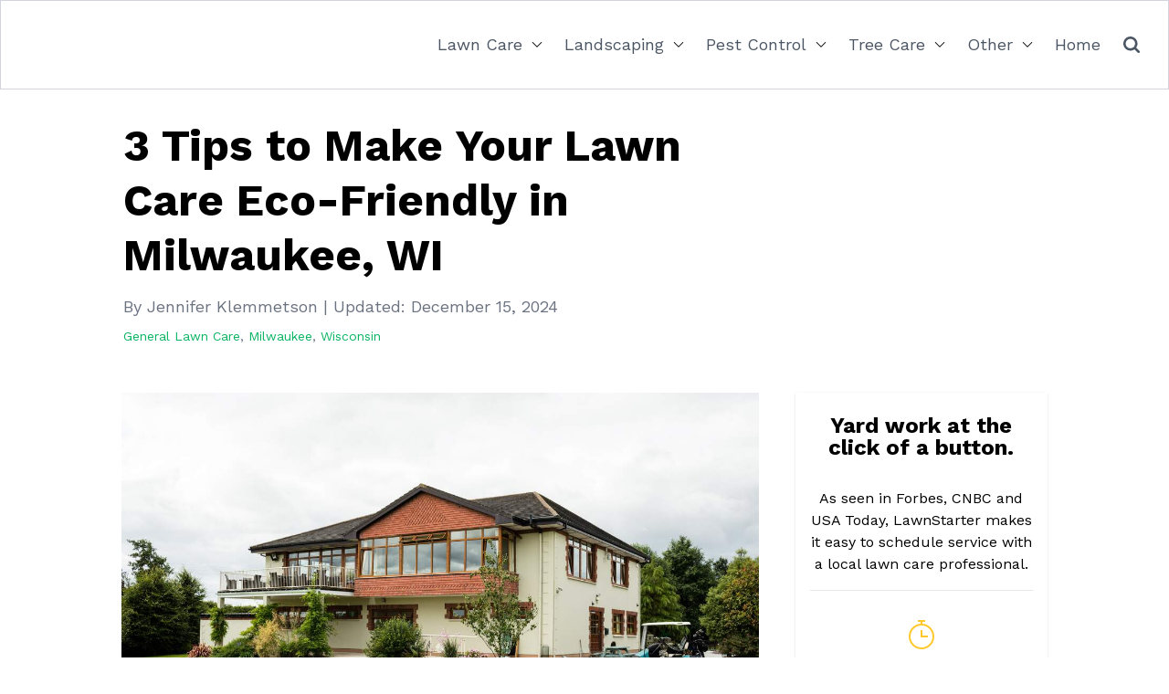

--- FILE ---
content_type: text/html; charset=UTF-8
request_url: https://www.lawnstarter.com/blog/wisconsin/milwaukee/3-tips-to-make-your-lawn-care-eco-friendly-milwaukee-wi/
body_size: 21173
content:
<!doctype html>
<html lang="en-US">

	<head>
		<meta charset="UTF-8">
		<meta name="viewport" content="width=device-width, initial-scale=1">
		<link rel="profile" href="https://gmpg.org/xfn/11">

		    <script>
    // Load GTM on first user interaction OR after 1 second
    function loadGTM() {
        if (window.gtmLoaded) return;
        window.gtmLoaded = true;
        
        (function(w,d,s,l,i){w[l]=w[l]||[];w[l].push({'gtm.start':
        new Date().getTime(),event:'gtm.js'});var f=d.getElementsByTagName(s)[0],
        j=d.createElement(s),dl=l!='dataLayer'?'&l='+l:'';j.async=true;j.src=
        'https://www.googletagmanager.com/gtm.js?id='+i+dl;f.parentNode.insertBefore(j,f);
        })(window,document,'script','dataLayer','GTM-WWRHQS2');
    }
    
    // Load on any user interaction
    ['mousedown','mousemove','keypress','scroll','touchstart'].forEach(function(event) {
        document.addEventListener(event, loadGTM, {once: true, passive: true});
    });
    
    // Fallback: 1 second for improved web core vital scores
    setTimeout(loadGTM, 1000);
    </script>

		<script type="text/javascript" data-cookieconsent="ignore">
	window.dataLayer = window.dataLayer || [];

	function gtag() {
		dataLayer.push(arguments);
	}

	gtag("consent", "default", {
		ad_personalization: "denied",
		ad_storage: "denied",
		ad_user_data: "denied",
		analytics_storage: "denied",
		functionality_storage: "denied",
		personalization_storage: "denied",
		security_storage: "granted",
		wait_for_update: 500,
	});
	gtag("set", "ads_data_redaction", true);
	</script>
<script type="text/javascript"
		id="Cookiebot"
		src="https://consent.cookiebot.com/uc.js"
		data-implementation="wp"
		data-cbid="29ee8ebc-92f9-4d5a-95e2-cf2a0a0f9ade"
							data-blockingmode="auto"
	></script>
<meta name='robots' content='index, follow, max-image-preview:large, max-snippet:-1, max-video-preview:-1' />

	<!-- This site is optimized with the Yoast SEO plugin v26.8 - https://yoast.com/product/yoast-seo-wordpress/ -->
	<title>3 Tips to Make Your Lawn Care Eco-Friendly in Milwaukee, WI</title>
	<meta name="description" content="When you think of a green lawn, you might picture the color green. Thick green grass that you can sink your toes into. But there&#039;s another way to think of a green lawn. Here are some eco-friendly lawn care products and techniques to make your landscaping lush in Milwaukee, WI." />
	<link rel="canonical" href="https://www.lawnstarter.com/blog/wisconsin/milwaukee/3-tips-to-make-your-lawn-care-eco-friendly-milwaukee-wi/" />
	<meta property="og:locale" content="en_US" />
	<meta property="og:type" content="article" />
	<meta property="og:title" content="3 Tips to Make Your Lawn Care Eco-Friendly in Milwaukee, WI" />
	<meta property="og:description" content="When you think of a green lawn, you might picture the color green. Thick green grass that you can sink your toes into. But there&#039;s another way to think of a green lawn. Here are some eco-friendly lawn care products and techniques to make your landscaping lush in Milwaukee, WI." />
	<meta property="og:url" content="https://www.lawnstarter.com/blog/wisconsin/milwaukee/3-tips-to-make-your-lawn-care-eco-friendly-milwaukee-wi/" />
	<meta property="og:site_name" content="Lawnstarter" />
	<meta property="article:published_time" content="2018-06-30T13:00:30+00:00" />
	<meta property="article:modified_time" content="2024-12-15T05:52:53+00:00" />
	<meta property="og:image" content="https://www.lawnstarter.com/blog/wp-content/uploads/2018/06/lawn-of-a-house.jpeg" />
	<meta property="og:image:width" content="1200" />
	<meta property="og:image:height" content="800" />
	<meta property="og:image:type" content="image/jpeg" />
	<meta name="author" content="Jennifer Klemmetson" />
	<meta name="twitter:card" content="summary_large_image" />
	<meta name="twitter:label1" content="Written by" />
	<meta name="twitter:data1" content="Jennifer Klemmetson" />
	<meta name="twitter:label2" content="Est. reading time" />
	<meta name="twitter:data2" content="4 minutes" />
	<script type="application/ld+json" class="yoast-schema-graph">{"@context":"https://schema.org","@graph":[{"@type":"Article","@id":"https://www.lawnstarter.com/blog/wisconsin/milwaukee/3-tips-to-make-your-lawn-care-eco-friendly-milwaukee-wi/#article","isPartOf":{"@id":"https://www.lawnstarter.com/blog/wisconsin/milwaukee/3-tips-to-make-your-lawn-care-eco-friendly-milwaukee-wi/"},"author":{"name":"Jennifer Klemmetson","@id":"https://www.lawnstarter.com/blog/#/schema/person/7b7273a5ea0cc453dc4ba9d40fbfa6a2"},"headline":"3 Tips to Make Your Lawn Care Eco-Friendly in Milwaukee, WI","datePublished":"2018-06-30T13:00:30+00:00","dateModified":"2024-12-15T05:52:53+00:00","mainEntityOfPage":{"@id":"https://www.lawnstarter.com/blog/wisconsin/milwaukee/3-tips-to-make-your-lawn-care-eco-friendly-milwaukee-wi/"},"wordCount":655,"commentCount":1,"image":{"@id":"https://www.lawnstarter.com/blog/wisconsin/milwaukee/3-tips-to-make-your-lawn-care-eco-friendly-milwaukee-wi/#primaryimage"},"thumbnailUrl":"https://www.lawnstarter.com/blog/wp-content/uploads/2018/06/lawn-of-a-house.jpeg","keywords":["Milwaukee WI Lawn Care"],"articleSection":["General Lawn Care","Milwaukee","Wisconsin"],"inLanguage":"en-US"},{"@type":"WebPage","@id":"https://www.lawnstarter.com/blog/wisconsin/milwaukee/3-tips-to-make-your-lawn-care-eco-friendly-milwaukee-wi/","url":"https://www.lawnstarter.com/blog/wisconsin/milwaukee/3-tips-to-make-your-lawn-care-eco-friendly-milwaukee-wi/","name":"3 Tips to Make Your Lawn Care Eco-Friendly in Milwaukee, WI","isPartOf":{"@id":"https://www.lawnstarter.com/blog/#website"},"primaryImageOfPage":{"@id":"https://www.lawnstarter.com/blog/wisconsin/milwaukee/3-tips-to-make-your-lawn-care-eco-friendly-milwaukee-wi/#primaryimage"},"image":{"@id":"https://www.lawnstarter.com/blog/wisconsin/milwaukee/3-tips-to-make-your-lawn-care-eco-friendly-milwaukee-wi/#primaryimage"},"thumbnailUrl":"https://www.lawnstarter.com/blog/wp-content/uploads/2018/06/lawn-of-a-house.jpeg","datePublished":"2018-06-30T13:00:30+00:00","dateModified":"2024-12-15T05:52:53+00:00","author":{"@id":"https://www.lawnstarter.com/blog/#/schema/person/7b7273a5ea0cc453dc4ba9d40fbfa6a2"},"description":"When you think of a green lawn, you might picture the color green. Thick green grass that you can sink your toes into. But there's another way to think of a green lawn. Here are some eco-friendly lawn care products and techniques to make your landscaping lush in Milwaukee, WI.","breadcrumb":{"@id":"https://www.lawnstarter.com/blog/wisconsin/milwaukee/3-tips-to-make-your-lawn-care-eco-friendly-milwaukee-wi/#breadcrumb"},"inLanguage":"en-US","potentialAction":[{"@type":"ReadAction","target":["https://www.lawnstarter.com/blog/wisconsin/milwaukee/3-tips-to-make-your-lawn-care-eco-friendly-milwaukee-wi/"]}]},{"@type":"ImageObject","inLanguage":"en-US","@id":"https://www.lawnstarter.com/blog/wisconsin/milwaukee/3-tips-to-make-your-lawn-care-eco-friendly-milwaukee-wi/#primaryimage","url":"https://www.lawnstarter.com/blog/wp-content/uploads/2018/06/lawn-of-a-house.jpeg","contentUrl":"https://www.lawnstarter.com/blog/wp-content/uploads/2018/06/lawn-of-a-house.jpeg","width":1200,"height":800,"caption":"front View of beautiful house"},{"@type":"BreadcrumbList","@id":"https://www.lawnstarter.com/blog/wisconsin/milwaukee/3-tips-to-make-your-lawn-care-eco-friendly-milwaukee-wi/#breadcrumb","itemListElement":[{"@type":"ListItem","position":1,"name":"Home","item":"https://www.lawnstarter.com/blog/"},{"@type":"ListItem","position":2,"name":"3 Tips to Make Your Lawn Care Eco-Friendly in Milwaukee, WI"}]},{"@type":"WebSite","@id":"https://www.lawnstarter.com/blog/#website","url":"https://www.lawnstarter.com/blog/","name":"Lawnstarter","description":"The LawnStarter Blog","potentialAction":[{"@type":"SearchAction","target":{"@type":"EntryPoint","urlTemplate":"https://www.lawnstarter.com/blog/?s={search_term_string}"},"query-input":{"@type":"PropertyValueSpecification","valueRequired":true,"valueName":"search_term_string"}}],"inLanguage":"en-US"},{"@type":"Person","@id":"https://www.lawnstarter.com/blog/#/schema/person/7b7273a5ea0cc453dc4ba9d40fbfa6a2","name":"Jennifer Klemmetson","image":{"@type":"ImageObject","inLanguage":"en-US","@id":"https://www.lawnstarter.com/blog/#/schema/person/image/","url":"https://secure.gravatar.com/avatar/18569457efc057200b62a2dcd0f561126dce5cafdcd88a617eae4dd5c4bf6dca?s=96&d=wp_user_avatar&r=g","contentUrl":"https://secure.gravatar.com/avatar/18569457efc057200b62a2dcd0f561126dce5cafdcd88a617eae4dd5c4bf6dca?s=96&d=wp_user_avatar&r=g","caption":"Jennifer Klemmetson"},"url":"https://www.lawnstarter.com/blog/author/jklemmetson/"}]}</script>
	<!-- / Yoast SEO plugin. -->


<link rel='dns-prefetch' href='//scripts.mediavine.com' />
<link rel='dns-prefetch' href='//www.lawnstarter.com' />
<link href='https://fonts.gstatic.com' crossorigin rel='preconnect' />
<link rel="alternate" type="application/rss+xml" title="Lawnstarter &raquo; Feed" href="https://www.lawnstarter.com/blog/feed/" />
<link rel="alternate" title="oEmbed (JSON)" type="application/json+oembed" href="https://www.lawnstarter.com/blog/wp-json/oembed/1.0/embed?url=https%3A%2F%2Fwww.lawnstarter.com%2Fblog%2Fwisconsin%2Fmilwaukee%2F3-tips-to-make-your-lawn-care-eco-friendly-milwaukee-wi%2F" />
<link rel="alternate" title="oEmbed (XML)" type="text/xml+oembed" href="https://www.lawnstarter.com/blog/wp-json/oembed/1.0/embed?url=https%3A%2F%2Fwww.lawnstarter.com%2Fblog%2Fwisconsin%2Fmilwaukee%2F3-tips-to-make-your-lawn-care-eco-friendly-milwaukee-wi%2F&#038;format=xml" />
<style id='wp-img-auto-sizes-contain-inline-css'>
img:is([sizes=auto i],[sizes^="auto," i]){contain-intrinsic-size:3000px 1500px}
/*# sourceURL=wp-img-auto-sizes-contain-inline-css */
</style>
<style id='wp-emoji-styles-inline-css'>

	img.wp-smiley, img.emoji {
		display: inline !important;
		border: none !important;
		box-shadow: none !important;
		height: 1em !important;
		width: 1em !important;
		margin: 0 0.07em !important;
		vertical-align: -0.1em !important;
		background: none !important;
		padding: 0 !important;
	}
/*# sourceURL=wp-emoji-styles-inline-css */
</style>
<style id='wp-block-library-inline-css'>
:root{--wp-block-synced-color:#7a00df;--wp-block-synced-color--rgb:122,0,223;--wp-bound-block-color:var(--wp-block-synced-color);--wp-editor-canvas-background:#ddd;--wp-admin-theme-color:#007cba;--wp-admin-theme-color--rgb:0,124,186;--wp-admin-theme-color-darker-10:#006ba1;--wp-admin-theme-color-darker-10--rgb:0,107,160.5;--wp-admin-theme-color-darker-20:#005a87;--wp-admin-theme-color-darker-20--rgb:0,90,135;--wp-admin-border-width-focus:2px}@media (min-resolution:192dpi){:root{--wp-admin-border-width-focus:1.5px}}.wp-element-button{cursor:pointer}:root .has-very-light-gray-background-color{background-color:#eee}:root .has-very-dark-gray-background-color{background-color:#313131}:root .has-very-light-gray-color{color:#eee}:root .has-very-dark-gray-color{color:#313131}:root .has-vivid-green-cyan-to-vivid-cyan-blue-gradient-background{background:linear-gradient(135deg,#00d084,#0693e3)}:root .has-purple-crush-gradient-background{background:linear-gradient(135deg,#34e2e4,#4721fb 50%,#ab1dfe)}:root .has-hazy-dawn-gradient-background{background:linear-gradient(135deg,#faaca8,#dad0ec)}:root .has-subdued-olive-gradient-background{background:linear-gradient(135deg,#fafae1,#67a671)}:root .has-atomic-cream-gradient-background{background:linear-gradient(135deg,#fdd79a,#004a59)}:root .has-nightshade-gradient-background{background:linear-gradient(135deg,#330968,#31cdcf)}:root .has-midnight-gradient-background{background:linear-gradient(135deg,#020381,#2874fc)}:root{--wp--preset--font-size--normal:16px;--wp--preset--font-size--huge:42px}.has-regular-font-size{font-size:1em}.has-larger-font-size{font-size:2.625em}.has-normal-font-size{font-size:var(--wp--preset--font-size--normal)}.has-huge-font-size{font-size:var(--wp--preset--font-size--huge)}.has-text-align-center{text-align:center}.has-text-align-left{text-align:left}.has-text-align-right{text-align:right}.has-fit-text{white-space:nowrap!important}#end-resizable-editor-section{display:none}.aligncenter{clear:both}.items-justified-left{justify-content:flex-start}.items-justified-center{justify-content:center}.items-justified-right{justify-content:flex-end}.items-justified-space-between{justify-content:space-between}.screen-reader-text{border:0;clip-path:inset(50%);height:1px;margin:-1px;overflow:hidden;padding:0;position:absolute;width:1px;word-wrap:normal!important}.screen-reader-text:focus{background-color:#ddd;clip-path:none;color:#444;display:block;font-size:1em;height:auto;left:5px;line-height:normal;padding:15px 23px 14px;text-decoration:none;top:5px;width:auto;z-index:100000}html :where(.has-border-color){border-style:solid}html :where([style*=border-top-color]){border-top-style:solid}html :where([style*=border-right-color]){border-right-style:solid}html :where([style*=border-bottom-color]){border-bottom-style:solid}html :where([style*=border-left-color]){border-left-style:solid}html :where([style*=border-width]){border-style:solid}html :where([style*=border-top-width]){border-top-style:solid}html :where([style*=border-right-width]){border-right-style:solid}html :where([style*=border-bottom-width]){border-bottom-style:solid}html :where([style*=border-left-width]){border-left-style:solid}html :where(img[class*=wp-image-]){height:auto;max-width:100%}:where(figure){margin:0 0 1em}html :where(.is-position-sticky){--wp-admin--admin-bar--position-offset:var(--wp-admin--admin-bar--height,0px)}@media screen and (max-width:600px){html :where(.is-position-sticky){--wp-admin--admin-bar--position-offset:0px}}

/*# sourceURL=wp-block-library-inline-css */
</style><style id='wp-block-heading-inline-css'>
h1:where(.wp-block-heading).has-background,h2:where(.wp-block-heading).has-background,h3:where(.wp-block-heading).has-background,h4:where(.wp-block-heading).has-background,h5:where(.wp-block-heading).has-background,h6:where(.wp-block-heading).has-background{padding:1.25em 2.375em}h1.has-text-align-left[style*=writing-mode]:where([style*=vertical-lr]),h1.has-text-align-right[style*=writing-mode]:where([style*=vertical-rl]),h2.has-text-align-left[style*=writing-mode]:where([style*=vertical-lr]),h2.has-text-align-right[style*=writing-mode]:where([style*=vertical-rl]),h3.has-text-align-left[style*=writing-mode]:where([style*=vertical-lr]),h3.has-text-align-right[style*=writing-mode]:where([style*=vertical-rl]),h4.has-text-align-left[style*=writing-mode]:where([style*=vertical-lr]),h4.has-text-align-right[style*=writing-mode]:where([style*=vertical-rl]),h5.has-text-align-left[style*=writing-mode]:where([style*=vertical-lr]),h5.has-text-align-right[style*=writing-mode]:where([style*=vertical-rl]),h6.has-text-align-left[style*=writing-mode]:where([style*=vertical-lr]),h6.has-text-align-right[style*=writing-mode]:where([style*=vertical-rl]){rotate:180deg}
/*# sourceURL=https://www.lawnstarter.com/blog/wp-includes/blocks/heading/style.min.css */
</style>
<style id='wp-block-image-inline-css'>
.wp-block-image>a,.wp-block-image>figure>a{display:inline-block}.wp-block-image img{box-sizing:border-box;height:auto;max-width:100%;vertical-align:bottom}@media not (prefers-reduced-motion){.wp-block-image img.hide{visibility:hidden}.wp-block-image img.show{animation:show-content-image .4s}}.wp-block-image[style*=border-radius] img,.wp-block-image[style*=border-radius]>a{border-radius:inherit}.wp-block-image.has-custom-border img{box-sizing:border-box}.wp-block-image.aligncenter{text-align:center}.wp-block-image.alignfull>a,.wp-block-image.alignwide>a{width:100%}.wp-block-image.alignfull img,.wp-block-image.alignwide img{height:auto;width:100%}.wp-block-image .aligncenter,.wp-block-image .alignleft,.wp-block-image .alignright,.wp-block-image.aligncenter,.wp-block-image.alignleft,.wp-block-image.alignright{display:table}.wp-block-image .aligncenter>figcaption,.wp-block-image .alignleft>figcaption,.wp-block-image .alignright>figcaption,.wp-block-image.aligncenter>figcaption,.wp-block-image.alignleft>figcaption,.wp-block-image.alignright>figcaption{caption-side:bottom;display:table-caption}.wp-block-image .alignleft{float:left;margin:.5em 1em .5em 0}.wp-block-image .alignright{float:right;margin:.5em 0 .5em 1em}.wp-block-image .aligncenter{margin-left:auto;margin-right:auto}.wp-block-image :where(figcaption){margin-bottom:1em;margin-top:.5em}.wp-block-image.is-style-circle-mask img{border-radius:9999px}@supports ((-webkit-mask-image:none) or (mask-image:none)) or (-webkit-mask-image:none){.wp-block-image.is-style-circle-mask img{border-radius:0;-webkit-mask-image:url('data:image/svg+xml;utf8,<svg viewBox="0 0 100 100" xmlns="http://www.w3.org/2000/svg"><circle cx="50" cy="50" r="50"/></svg>');mask-image:url('data:image/svg+xml;utf8,<svg viewBox="0 0 100 100" xmlns="http://www.w3.org/2000/svg"><circle cx="50" cy="50" r="50"/></svg>');mask-mode:alpha;-webkit-mask-position:center;mask-position:center;-webkit-mask-repeat:no-repeat;mask-repeat:no-repeat;-webkit-mask-size:contain;mask-size:contain}}:root :where(.wp-block-image.is-style-rounded img,.wp-block-image .is-style-rounded img){border-radius:9999px}.wp-block-image figure{margin:0}.wp-lightbox-container{display:flex;flex-direction:column;position:relative}.wp-lightbox-container img{cursor:zoom-in}.wp-lightbox-container img:hover+button{opacity:1}.wp-lightbox-container button{align-items:center;backdrop-filter:blur(16px) saturate(180%);background-color:#5a5a5a40;border:none;border-radius:4px;cursor:zoom-in;display:flex;height:20px;justify-content:center;opacity:0;padding:0;position:absolute;right:16px;text-align:center;top:16px;width:20px;z-index:100}@media not (prefers-reduced-motion){.wp-lightbox-container button{transition:opacity .2s ease}}.wp-lightbox-container button:focus-visible{outline:3px auto #5a5a5a40;outline:3px auto -webkit-focus-ring-color;outline-offset:3px}.wp-lightbox-container button:hover{cursor:pointer;opacity:1}.wp-lightbox-container button:focus{opacity:1}.wp-lightbox-container button:focus,.wp-lightbox-container button:hover,.wp-lightbox-container button:not(:hover):not(:active):not(.has-background){background-color:#5a5a5a40;border:none}.wp-lightbox-overlay{box-sizing:border-box;cursor:zoom-out;height:100vh;left:0;overflow:hidden;position:fixed;top:0;visibility:hidden;width:100%;z-index:100000}.wp-lightbox-overlay .close-button{align-items:center;cursor:pointer;display:flex;justify-content:center;min-height:40px;min-width:40px;padding:0;position:absolute;right:calc(env(safe-area-inset-right) + 16px);top:calc(env(safe-area-inset-top) + 16px);z-index:5000000}.wp-lightbox-overlay .close-button:focus,.wp-lightbox-overlay .close-button:hover,.wp-lightbox-overlay .close-button:not(:hover):not(:active):not(.has-background){background:none;border:none}.wp-lightbox-overlay .lightbox-image-container{height:var(--wp--lightbox-container-height);left:50%;overflow:hidden;position:absolute;top:50%;transform:translate(-50%,-50%);transform-origin:top left;width:var(--wp--lightbox-container-width);z-index:9999999999}.wp-lightbox-overlay .wp-block-image{align-items:center;box-sizing:border-box;display:flex;height:100%;justify-content:center;margin:0;position:relative;transform-origin:0 0;width:100%;z-index:3000000}.wp-lightbox-overlay .wp-block-image img{height:var(--wp--lightbox-image-height);min-height:var(--wp--lightbox-image-height);min-width:var(--wp--lightbox-image-width);width:var(--wp--lightbox-image-width)}.wp-lightbox-overlay .wp-block-image figcaption{display:none}.wp-lightbox-overlay button{background:none;border:none}.wp-lightbox-overlay .scrim{background-color:#fff;height:100%;opacity:.9;position:absolute;width:100%;z-index:2000000}.wp-lightbox-overlay.active{visibility:visible}@media not (prefers-reduced-motion){.wp-lightbox-overlay.active{animation:turn-on-visibility .25s both}.wp-lightbox-overlay.active img{animation:turn-on-visibility .35s both}.wp-lightbox-overlay.show-closing-animation:not(.active){animation:turn-off-visibility .35s both}.wp-lightbox-overlay.show-closing-animation:not(.active) img{animation:turn-off-visibility .25s both}.wp-lightbox-overlay.zoom.active{animation:none;opacity:1;visibility:visible}.wp-lightbox-overlay.zoom.active .lightbox-image-container{animation:lightbox-zoom-in .4s}.wp-lightbox-overlay.zoom.active .lightbox-image-container img{animation:none}.wp-lightbox-overlay.zoom.active .scrim{animation:turn-on-visibility .4s forwards}.wp-lightbox-overlay.zoom.show-closing-animation:not(.active){animation:none}.wp-lightbox-overlay.zoom.show-closing-animation:not(.active) .lightbox-image-container{animation:lightbox-zoom-out .4s}.wp-lightbox-overlay.zoom.show-closing-animation:not(.active) .lightbox-image-container img{animation:none}.wp-lightbox-overlay.zoom.show-closing-animation:not(.active) .scrim{animation:turn-off-visibility .4s forwards}}@keyframes show-content-image{0%{visibility:hidden}99%{visibility:hidden}to{visibility:visible}}@keyframes turn-on-visibility{0%{opacity:0}to{opacity:1}}@keyframes turn-off-visibility{0%{opacity:1;visibility:visible}99%{opacity:0;visibility:visible}to{opacity:0;visibility:hidden}}@keyframes lightbox-zoom-in{0%{transform:translate(calc((-100vw + var(--wp--lightbox-scrollbar-width))/2 + var(--wp--lightbox-initial-left-position)),calc(-50vh + var(--wp--lightbox-initial-top-position))) scale(var(--wp--lightbox-scale))}to{transform:translate(-50%,-50%) scale(1)}}@keyframes lightbox-zoom-out{0%{transform:translate(-50%,-50%) scale(1);visibility:visible}99%{visibility:visible}to{transform:translate(calc((-100vw + var(--wp--lightbox-scrollbar-width))/2 + var(--wp--lightbox-initial-left-position)),calc(-50vh + var(--wp--lightbox-initial-top-position))) scale(var(--wp--lightbox-scale));visibility:hidden}}
/*# sourceURL=https://www.lawnstarter.com/blog/wp-includes/blocks/image/style.min.css */
</style>
<style id='wp-block-image-theme-inline-css'>
:root :where(.wp-block-image figcaption){color:#555;font-size:13px;text-align:center}.is-dark-theme :root :where(.wp-block-image figcaption){color:#ffffffa6}.wp-block-image{margin:0 0 1em}
/*# sourceURL=https://www.lawnstarter.com/blog/wp-includes/blocks/image/theme.min.css */
</style>
<style id='wp-block-paragraph-inline-css'>
.is-small-text{font-size:.875em}.is-regular-text{font-size:1em}.is-large-text{font-size:2.25em}.is-larger-text{font-size:3em}.has-drop-cap:not(:focus):first-letter{float:left;font-size:8.4em;font-style:normal;font-weight:100;line-height:.68;margin:.05em .1em 0 0;text-transform:uppercase}body.rtl .has-drop-cap:not(:focus):first-letter{float:none;margin-left:.1em}p.has-drop-cap.has-background{overflow:hidden}:root :where(p.has-background){padding:1.25em 2.375em}:where(p.has-text-color:not(.has-link-color)) a{color:inherit}p.has-text-align-left[style*="writing-mode:vertical-lr"],p.has-text-align-right[style*="writing-mode:vertical-rl"]{rotate:180deg}
/*# sourceURL=https://www.lawnstarter.com/blog/wp-includes/blocks/paragraph/style.min.css */
</style>
<style id='global-styles-inline-css'>
:root{--wp--preset--aspect-ratio--square: 1;--wp--preset--aspect-ratio--4-3: 4/3;--wp--preset--aspect-ratio--3-4: 3/4;--wp--preset--aspect-ratio--3-2: 3/2;--wp--preset--aspect-ratio--2-3: 2/3;--wp--preset--aspect-ratio--16-9: 16/9;--wp--preset--aspect-ratio--9-16: 9/16;--wp--preset--color--black: #000000;--wp--preset--color--cyan-bluish-gray: #abb8c3;--wp--preset--color--white: #ffffff;--wp--preset--color--pale-pink: #f78da7;--wp--preset--color--vivid-red: #cf2e2e;--wp--preset--color--luminous-vivid-orange: #ff6900;--wp--preset--color--luminous-vivid-amber: #fcb900;--wp--preset--color--light-green-cyan: #7bdcb5;--wp--preset--color--vivid-green-cyan: #00d084;--wp--preset--color--pale-cyan-blue: #8ed1fc;--wp--preset--color--vivid-cyan-blue: #0693e3;--wp--preset--color--vivid-purple: #9b51e0;--wp--preset--gradient--vivid-cyan-blue-to-vivid-purple: linear-gradient(135deg,rgb(6,147,227) 0%,rgb(155,81,224) 100%);--wp--preset--gradient--light-green-cyan-to-vivid-green-cyan: linear-gradient(135deg,rgb(122,220,180) 0%,rgb(0,208,130) 100%);--wp--preset--gradient--luminous-vivid-amber-to-luminous-vivid-orange: linear-gradient(135deg,rgb(252,185,0) 0%,rgb(255,105,0) 100%);--wp--preset--gradient--luminous-vivid-orange-to-vivid-red: linear-gradient(135deg,rgb(255,105,0) 0%,rgb(207,46,46) 100%);--wp--preset--gradient--very-light-gray-to-cyan-bluish-gray: linear-gradient(135deg,rgb(238,238,238) 0%,rgb(169,184,195) 100%);--wp--preset--gradient--cool-to-warm-spectrum: linear-gradient(135deg,rgb(74,234,220) 0%,rgb(151,120,209) 20%,rgb(207,42,186) 40%,rgb(238,44,130) 60%,rgb(251,105,98) 80%,rgb(254,248,76) 100%);--wp--preset--gradient--blush-light-purple: linear-gradient(135deg,rgb(255,206,236) 0%,rgb(152,150,240) 100%);--wp--preset--gradient--blush-bordeaux: linear-gradient(135deg,rgb(254,205,165) 0%,rgb(254,45,45) 50%,rgb(107,0,62) 100%);--wp--preset--gradient--luminous-dusk: linear-gradient(135deg,rgb(255,203,112) 0%,rgb(199,81,192) 50%,rgb(65,88,208) 100%);--wp--preset--gradient--pale-ocean: linear-gradient(135deg,rgb(255,245,203) 0%,rgb(182,227,212) 50%,rgb(51,167,181) 100%);--wp--preset--gradient--electric-grass: linear-gradient(135deg,rgb(202,248,128) 0%,rgb(113,206,126) 100%);--wp--preset--gradient--midnight: linear-gradient(135deg,rgb(2,3,129) 0%,rgb(40,116,252) 100%);--wp--preset--font-size--small: 13px;--wp--preset--font-size--medium: 20px;--wp--preset--font-size--large: 36px;--wp--preset--font-size--x-large: 42px;--wp--preset--spacing--20: 0.44rem;--wp--preset--spacing--30: 0.67rem;--wp--preset--spacing--40: 1rem;--wp--preset--spacing--50: 1.5rem;--wp--preset--spacing--60: 2.25rem;--wp--preset--spacing--70: 3.38rem;--wp--preset--spacing--80: 5.06rem;--wp--preset--shadow--natural: 6px 6px 9px rgba(0, 0, 0, 0.2);--wp--preset--shadow--deep: 12px 12px 50px rgba(0, 0, 0, 0.4);--wp--preset--shadow--sharp: 6px 6px 0px rgba(0, 0, 0, 0.2);--wp--preset--shadow--outlined: 6px 6px 0px -3px rgb(255, 255, 255), 6px 6px rgb(0, 0, 0);--wp--preset--shadow--crisp: 6px 6px 0px rgb(0, 0, 0);}:root { --wp--style--global--content-size: 50rem;--wp--style--global--wide-size: 80rem; }:where(body) { margin: 0; }.wp-site-blocks > .alignleft { float: left; margin-right: 2em; }.wp-site-blocks > .alignright { float: right; margin-left: 2em; }.wp-site-blocks > .aligncenter { justify-content: center; margin-left: auto; margin-right: auto; }:where(.wp-site-blocks) > * { margin-block-start: 24px; margin-block-end: 0; }:where(.wp-site-blocks) > :first-child { margin-block-start: 0; }:where(.wp-site-blocks) > :last-child { margin-block-end: 0; }:root { --wp--style--block-gap: 24px; }:root :where(.is-layout-flow) > :first-child{margin-block-start: 0;}:root :where(.is-layout-flow) > :last-child{margin-block-end: 0;}:root :where(.is-layout-flow) > *{margin-block-start: 24px;margin-block-end: 0;}:root :where(.is-layout-constrained) > :first-child{margin-block-start: 0;}:root :where(.is-layout-constrained) > :last-child{margin-block-end: 0;}:root :where(.is-layout-constrained) > *{margin-block-start: 24px;margin-block-end: 0;}:root :where(.is-layout-flex){gap: 24px;}:root :where(.is-layout-grid){gap: 24px;}.is-layout-flow > .alignleft{float: left;margin-inline-start: 0;margin-inline-end: 2em;}.is-layout-flow > .alignright{float: right;margin-inline-start: 2em;margin-inline-end: 0;}.is-layout-flow > .aligncenter{margin-left: auto !important;margin-right: auto !important;}.is-layout-constrained > .alignleft{float: left;margin-inline-start: 0;margin-inline-end: 2em;}.is-layout-constrained > .alignright{float: right;margin-inline-start: 2em;margin-inline-end: 0;}.is-layout-constrained > .aligncenter{margin-left: auto !important;margin-right: auto !important;}.is-layout-constrained > :where(:not(.alignleft):not(.alignright):not(.alignfull)){max-width: var(--wp--style--global--content-size);margin-left: auto !important;margin-right: auto !important;}.is-layout-constrained > .alignwide{max-width: var(--wp--style--global--wide-size);}body .is-layout-flex{display: flex;}.is-layout-flex{flex-wrap: wrap;align-items: center;}.is-layout-flex > :is(*, div){margin: 0;}body .is-layout-grid{display: grid;}.is-layout-grid > :is(*, div){margin: 0;}body{padding-top: 0px;padding-right: 0px;padding-bottom: 0px;padding-left: 0px;}a:where(:not(.wp-element-button)){text-decoration: underline;}:root :where(.wp-element-button, .wp-block-button__link){background-color: #32373c;border-width: 0;color: #fff;font-family: inherit;font-size: inherit;font-style: inherit;font-weight: inherit;letter-spacing: inherit;line-height: inherit;padding-top: calc(0.667em + 2px);padding-right: calc(1.333em + 2px);padding-bottom: calc(0.667em + 2px);padding-left: calc(1.333em + 2px);text-decoration: none;text-transform: inherit;}.has-black-color{color: var(--wp--preset--color--black) !important;}.has-cyan-bluish-gray-color{color: var(--wp--preset--color--cyan-bluish-gray) !important;}.has-white-color{color: var(--wp--preset--color--white) !important;}.has-pale-pink-color{color: var(--wp--preset--color--pale-pink) !important;}.has-vivid-red-color{color: var(--wp--preset--color--vivid-red) !important;}.has-luminous-vivid-orange-color{color: var(--wp--preset--color--luminous-vivid-orange) !important;}.has-luminous-vivid-amber-color{color: var(--wp--preset--color--luminous-vivid-amber) !important;}.has-light-green-cyan-color{color: var(--wp--preset--color--light-green-cyan) !important;}.has-vivid-green-cyan-color{color: var(--wp--preset--color--vivid-green-cyan) !important;}.has-pale-cyan-blue-color{color: var(--wp--preset--color--pale-cyan-blue) !important;}.has-vivid-cyan-blue-color{color: var(--wp--preset--color--vivid-cyan-blue) !important;}.has-vivid-purple-color{color: var(--wp--preset--color--vivid-purple) !important;}.has-black-background-color{background-color: var(--wp--preset--color--black) !important;}.has-cyan-bluish-gray-background-color{background-color: var(--wp--preset--color--cyan-bluish-gray) !important;}.has-white-background-color{background-color: var(--wp--preset--color--white) !important;}.has-pale-pink-background-color{background-color: var(--wp--preset--color--pale-pink) !important;}.has-vivid-red-background-color{background-color: var(--wp--preset--color--vivid-red) !important;}.has-luminous-vivid-orange-background-color{background-color: var(--wp--preset--color--luminous-vivid-orange) !important;}.has-luminous-vivid-amber-background-color{background-color: var(--wp--preset--color--luminous-vivid-amber) !important;}.has-light-green-cyan-background-color{background-color: var(--wp--preset--color--light-green-cyan) !important;}.has-vivid-green-cyan-background-color{background-color: var(--wp--preset--color--vivid-green-cyan) !important;}.has-pale-cyan-blue-background-color{background-color: var(--wp--preset--color--pale-cyan-blue) !important;}.has-vivid-cyan-blue-background-color{background-color: var(--wp--preset--color--vivid-cyan-blue) !important;}.has-vivid-purple-background-color{background-color: var(--wp--preset--color--vivid-purple) !important;}.has-black-border-color{border-color: var(--wp--preset--color--black) !important;}.has-cyan-bluish-gray-border-color{border-color: var(--wp--preset--color--cyan-bluish-gray) !important;}.has-white-border-color{border-color: var(--wp--preset--color--white) !important;}.has-pale-pink-border-color{border-color: var(--wp--preset--color--pale-pink) !important;}.has-vivid-red-border-color{border-color: var(--wp--preset--color--vivid-red) !important;}.has-luminous-vivid-orange-border-color{border-color: var(--wp--preset--color--luminous-vivid-orange) !important;}.has-luminous-vivid-amber-border-color{border-color: var(--wp--preset--color--luminous-vivid-amber) !important;}.has-light-green-cyan-border-color{border-color: var(--wp--preset--color--light-green-cyan) !important;}.has-vivid-green-cyan-border-color{border-color: var(--wp--preset--color--vivid-green-cyan) !important;}.has-pale-cyan-blue-border-color{border-color: var(--wp--preset--color--pale-cyan-blue) !important;}.has-vivid-cyan-blue-border-color{border-color: var(--wp--preset--color--vivid-cyan-blue) !important;}.has-vivid-purple-border-color{border-color: var(--wp--preset--color--vivid-purple) !important;}.has-vivid-cyan-blue-to-vivid-purple-gradient-background{background: var(--wp--preset--gradient--vivid-cyan-blue-to-vivid-purple) !important;}.has-light-green-cyan-to-vivid-green-cyan-gradient-background{background: var(--wp--preset--gradient--light-green-cyan-to-vivid-green-cyan) !important;}.has-luminous-vivid-amber-to-luminous-vivid-orange-gradient-background{background: var(--wp--preset--gradient--luminous-vivid-amber-to-luminous-vivid-orange) !important;}.has-luminous-vivid-orange-to-vivid-red-gradient-background{background: var(--wp--preset--gradient--luminous-vivid-orange-to-vivid-red) !important;}.has-very-light-gray-to-cyan-bluish-gray-gradient-background{background: var(--wp--preset--gradient--very-light-gray-to-cyan-bluish-gray) !important;}.has-cool-to-warm-spectrum-gradient-background{background: var(--wp--preset--gradient--cool-to-warm-spectrum) !important;}.has-blush-light-purple-gradient-background{background: var(--wp--preset--gradient--blush-light-purple) !important;}.has-blush-bordeaux-gradient-background{background: var(--wp--preset--gradient--blush-bordeaux) !important;}.has-luminous-dusk-gradient-background{background: var(--wp--preset--gradient--luminous-dusk) !important;}.has-pale-ocean-gradient-background{background: var(--wp--preset--gradient--pale-ocean) !important;}.has-electric-grass-gradient-background{background: var(--wp--preset--gradient--electric-grass) !important;}.has-midnight-gradient-background{background: var(--wp--preset--gradient--midnight) !important;}.has-small-font-size{font-size: var(--wp--preset--font-size--small) !important;}.has-medium-font-size{font-size: var(--wp--preset--font-size--medium) !important;}.has-large-font-size{font-size: var(--wp--preset--font-size--large) !important;}.has-x-large-font-size{font-size: var(--wp--preset--font-size--x-large) !important;}
/*# sourceURL=global-styles-inline-css */
</style>

<link rel='stylesheet' id='ub-extension-style-css-css' href='https://www.lawnstarter.com/blog/wp-content/plugins/ultimate-blocks/src/extensions/style.css?ver=6.9' media='all' />
<link rel='stylesheet' id='ppress-frontend-css' href='https://www.lawnstarter.com/blog/wp-content/plugins/wp-user-avatar/assets/css/frontend.min.css?ver=4.16.8' media='all' />
<link rel='stylesheet' id='ppress-flatpickr-css' href='https://www.lawnstarter.com/blog/wp-content/plugins/wp-user-avatar/assets/flatpickr/flatpickr.min.css?ver=4.16.8' media='all' />
<link rel='stylesheet' id='ppress-select2-css' href='https://www.lawnstarter.com/blog/wp-content/plugins/wp-user-avatar/assets/select2/select2.min.css?ver=6.9' media='all' />
<link rel='stylesheet' id='tailwind-starter-style-css' href='https://www.lawnstarter.com/blog/wp-content/themes/lawn-theme/lawn-theme/style.css?ver=1.0.0' media='all' />
<link rel='stylesheet' id='tailwind-theme-css' href='https://www.lawnstarter.com/blog/wp-content/themes/lawn-theme/lawn-theme/assets/dist/css/theme.min.css?ver=12-08-23' media='all' />
<link rel='stylesheet' id='tablepress-default-css' href='https://www.lawnstarter.com/blog/wp-content/tablepress-combined.min.css?ver=69' media='all' />
<link rel='stylesheet' id='aawp-css' href='https://www.lawnstarter.com/blog/wp-content/plugins/aawp/assets/dist/css/main.css?ver=3.16' media='all' />
<style id='rocket-lazyload-inline-css'>
.rll-youtube-player{position:relative;padding-bottom:56.23%;height:0;overflow:hidden;max-width:100%;}.rll-youtube-player:focus-within{outline: 2px solid currentColor;outline-offset: 5px;}.rll-youtube-player iframe{position:absolute;top:0;left:0;width:100%;height:100%;z-index:100;background:0 0}.rll-youtube-player img{bottom:0;display:block;left:0;margin:auto;max-width:100%;width:100%;position:absolute;right:0;top:0;border:none;height:auto;-webkit-transition:.4s all;-moz-transition:.4s all;transition:.4s all}.rll-youtube-player img:hover{-webkit-filter:brightness(75%)}.rll-youtube-player .play{height:100%;width:100%;left:0;top:0;position:absolute;background:url(https://www.lawnstarter.com/blog/wp-content/plugins/wp-rocket/assets/img/youtube.png) no-repeat center;background-color: transparent !important;cursor:pointer;border:none;}
/*# sourceURL=rocket-lazyload-inline-css */
</style>
<!--n2css--><!--n2js--><script async="async" fetchpriority="high" data-noptimize="1" data-cfasync="false" src="https://scripts.mediavine.com/tags/lawn-starter.js?ver=6.9" id="mv-script-wrapper-js"></script>
<script src="https://www.lawnstarter.com/blog/wp-includes/js/jquery/jquery.min.js?ver=3.7.1" id="jquery-core-js"></script>
<script src="https://www.lawnstarter.com/blog/wp-includes/js/jquery/jquery-migrate.min.js?ver=3.4.1" id="jquery-migrate-js"></script>
<script src="https://www.lawnstarter.com/blog/wp-content/plugins/wp-user-avatar/assets/flatpickr/flatpickr.min.js?ver=4.16.8" id="ppress-flatpickr-js"></script>
<script src="https://www.lawnstarter.com/blog/wp-content/plugins/wp-user-avatar/assets/select2/select2.min.js?ver=4.16.8" id="ppress-select2-js"></script>
<link rel="https://api.w.org/" href="https://www.lawnstarter.com/blog/wp-json/" /><link rel="alternate" title="JSON" type="application/json" href="https://www.lawnstarter.com/blog/wp-json/wp/v2/posts/12531" /><link rel="EditURI" type="application/rsd+xml" title="RSD" href="https://www.lawnstarter.com/blog/xmlrpc.php?rsd" />
<link rel='shortlink' href='https://www.lawnstarter.com/blog/?p=12531' />
<style type="text/css">.aawp .aawp-tb__row--highlight{background-color:#256aaf;}.aawp .aawp-tb__row--highlight{color:#256aaf;}.aawp .aawp-tb__row--highlight a{color:#256aaf;}</style><style>
		#category-posts-3-internal ul {padding: 0;}
#category-posts-3-internal .cat-post-item img {max-width: initial; max-height: initial; margin: initial;}
#category-posts-3-internal .cat-post-author {margin-bottom: 0;}
#category-posts-3-internal .cat-post-thumbnail {margin: 5px 10px 5px 0;}
#category-posts-3-internal .cat-post-item:before {content: ""; clear: both;}
#category-posts-3-internal .cat-post-excerpt-more {display: inline-block;}
#category-posts-3-internal .cat-post-item {list-style: none; margin: 3px 0 10px; padding: 3px 0;}
#category-posts-3-internal .cat-post-current .cat-post-title {font-weight: bold; text-transform: uppercase;}
#category-posts-3-internal [class*=cat-post-tax] {font-size: 0.85em;}
#category-posts-3-internal [class*=cat-post-tax] * {display:inline-block;}
#category-posts-3-internal .cat-post-item:after {content: ""; display: table;	clear: both;}
#category-posts-3-internal .cat-post-item .cat-post-title {overflow: hidden;text-overflow: ellipsis;white-space: initial;display: -webkit-box;-webkit-line-clamp: 2;-webkit-box-orient: vertical;padding-bottom: 0 !important;}
#category-posts-3-internal .cat-post-item:after {content: ""; display: table;	clear: both;}
#category-posts-3-internal .cat-post-thumbnail {display:block; float:left; margin:5px 10px 5px 0;}
#category-posts-3-internal .cat-post-crop {overflow:hidden;display:block;}
#category-posts-3-internal p {margin:5px 0 0 0}
#category-posts-3-internal li > div {margin:5px 0 0 0; clear:both;}
#category-posts-3-internal .dashicons {vertical-align:middle;}
#category-posts-2-internal ul {padding: 0;}
#category-posts-2-internal .cat-post-item img {max-width: initial; max-height: initial; margin: initial;}
#category-posts-2-internal .cat-post-author {margin-bottom: 0;}
#category-posts-2-internal .cat-post-thumbnail {margin: 5px 10px 5px 0;}
#category-posts-2-internal .cat-post-item:before {content: ""; clear: both;}
#category-posts-2-internal .cat-post-excerpt-more {display: inline-block;}
#category-posts-2-internal .cat-post-item {list-style: none; margin: 3px 0 10px; padding: 3px 0;}
#category-posts-2-internal .cat-post-current .cat-post-title {font-weight: bold; text-transform: uppercase;}
#category-posts-2-internal [class*=cat-post-tax] {font-size: 0.85em;}
#category-posts-2-internal [class*=cat-post-tax] * {display:inline-block;}
#category-posts-2-internal .cat-post-item a:after {content: ""; display: table;	clear: both;}
#category-posts-2-internal .cat-post-item .cat-post-title {overflow: hidden;text-overflow: ellipsis;white-space: initial;display: -webkit-box;-webkit-line-clamp: 2;-webkit-box-orient: vertical;padding-bottom: 0 !important;}
#category-posts-2-internal .cat-post-item a:after {content: ""; clear: both;}
#category-posts-2-internal .cat-post-thumbnail {display:block; float:left; margin:5px 10px 5px 0;}
#category-posts-2-internal .cat-post-crop {overflow:hidden;display:block;}
#category-posts-2-internal p {margin:5px 0 0 0}
#category-posts-2-internal li > div {margin:5px 0 0 0; clear:both;}
#category-posts-2-internal .dashicons {vertical-align:middle;}
</style>
		<style>:root {--lawn_primary: #0ab463;--lawn_primary_hover: #046336;}</style><link rel="icon" href="https://www.lawnstarter.com/blog/wp-content/uploads/2020/10/favicon.png" sizes="32x32" />
<link rel="icon" href="https://www.lawnstarter.com/blog/wp-content/uploads/2020/10/favicon.png" sizes="192x192" />
<link rel="apple-touch-icon" href="https://www.lawnstarter.com/blog/wp-content/uploads/2020/10/favicon.png" />
<meta name="msapplication-TileImage" content="https://www.lawnstarter.com/blog/wp-content/uploads/2020/10/favicon.png" />
		<style id="wp-custom-css">
			.wp-block-table.is-style-stripes.has-medium-font-size td {
	text-align: left !important;}

.wp-block-table.is-style-stripes.left-align-table td {
	text-align: left !important;}

:root, html, body {
  color-scheme: light !important;
  background-color: #ffffff !important;
  color: #000000 !important;
}
.center-img-table td img {
  justify-self: center;
	vertical-align: middle;
}
.center-text-table td {
	align-content: center;
}
.ub_list_item_icon {
padding-top: 6px;
}		</style>
		<noscript><style id="rocket-lazyload-nojs-css">.rll-youtube-player, [data-lazy-src]{display:none !important;}</style></noscript>	</head>

	<body class="wp-singular post-template-default single single-post postid-12531 single-format-standard wp-theme-lawn-themelawn-theme font-sans aawp-custom">
		            <!-- Google Tag Manager (noscript) -->
            <noscript><iframe src="https://www.googletagmanager.com/ns.html?id=GTM-WWRHQS2"
            height="0" width="0" style="display:none;visibility:hidden"></iframe></noscript>
            <!-- End Google Tag Manager (noscript) -->
        				<div id="page" class="site">
			<a class="skip-link screen-reader-text" href="#primary">Skip to content</a>

			<header id="masthead" class="site-header border border-gray-300 lg:py-6">
				<nav class="flex items-center justify-between flex-wrap px-4 max-w-screen-xl mx-auto">
					<div class="flex items-center flex-shrink-0 text-white mr-6 py-6" id="menu-logo">
											</div>

					<div class="flex items-center md:order-2" id="menu-actions">
						<!-- Search -->
						<form action="https://www.lawnstarter.com/blog/" method="get" id="menu-search" class="hidden relative flex-grow">
							<label for="search" class="sr-only">Search in https://www.lawnstarter.com/blog/</label>
							<svg class="fill-current absolute mt-6 top-0 left-0 text-gray-600 h-6 w-6" xmlns="http://www.w3.org/2000/svg" xmlns:xlink="http://www.w3.org/1999/xlink" version="1.1" x="0px" y="0px" viewBox="0 0 100 100" style="enable-background:new 0 0 100 100;" xml:space="preserve">
								<path d="M44.7,23.2c11.8,0,21.5,9.6,21.5,21.5c0,4.5-1.4,8.7-4,12.4l-2.1,3l-3,2.1c-3.7,2.6-7.9,4-12.4,4  c-11.8,0-21.5-9.6-21.5-21.5S32.9,23.2,44.7,23.2 M44.7,12.5c-17.8,0-32.2,14.4-32.2,32.2s14.4,32.2,32.2,32.2  c6.9,0,13.3-2.2,18.6-6L78.4,86c1,1,2.4,1.6,3.8,1.6S85,87.1,86,86l0.1-0.1c2.1-2.1,2.4-5.6,0-7.6L71,63.3c3.7-5.3,6-11.7,6-18.6  C76.9,26.9,62.5,12.5,44.7,12.5L44.7,12.5z" />
							</svg>
							<!-- <input type="text" name="s" placeholder="Search" class="w-full text-lg outline-none focus:border-theme-green lg:mr-16" id="search" value="" /> -->
							<input type="text" name="s" id="keyword" class="w-full text-lg outline-none focus:border-theme-green lg:mr-16" onkeyup="fetch()"></input>
							<!-- <div id="datafetch" class="absolute hidden bg-white max-h-64 overflow-scroll px-2 py-3 rounded-md shadow-2xl z-10"></div> -->
						</form>

						<!-- Search Toggle -->
						<button class="flex items-center px-3 py2 border-none md:order-2 outline-none focus:border-theme-green" id="search-toggle">
							<svg class="fill-current text-gray-600 h-6 w-6" xmlns="http://www.w3.org/2000/svg" xmlns:xlink="http://www.w3.org/1999/xlink" version="1.1" x="0px" y="0px" viewBox="0 0 100 100" style="enable-background:new 0 0 100 100;" xml:space="preserve">
								<path d="M44.7,23.2c11.8,0,21.5,9.6,21.5,21.5c0,4.5-1.4,8.7-4,12.4l-2.1,3l-3,2.1c-3.7,2.6-7.9,4-12.4,4  c-11.8,0-21.5-9.6-21.5-21.5S32.9,23.2,44.7,23.2 M44.7,12.5c-17.8,0-32.2,14.4-32.2,32.2s14.4,32.2,32.2,32.2  c6.9,0,13.3-2.2,18.6-6L78.4,86c1,1,2.4,1.6,3.8,1.6S85,87.1,86,86l0.1-0.1c2.1-2.1,2.4-5.6,0-7.6L71,63.3c3.7-5.3,6-11.7,6-18.6  C76.9,26.9,62.5,12.5,44.7,12.5L44.7,12.5z" />
							</svg>
							<svg class="fill-current h3 w-3" xmlns="http://www.w3.org/2000/svg" viewBox="0 0 15.56 15.56">
								<polygon points="15.56 1.41 14.14 0 7.78 6.36 1.41 0 0 1.41 6.36 7.78 0 14.14 1.41 15.56 7.78 9.19 14.14 15.56 15.56 14.14 9.19 7.78 15.56 1.41" />
							</svg>
						</button>

						<!-- Menu Toggle -->
						<div class="block md:hidden ml-4">
							<button id="menu-toggle" class="flex items-center px-3 py-2 border rounded text-gray">
								<svg class="fill-current h-3 w-3" viewBox="0 0 20 20" xmlns="http://www.w3.org/2000/svg">
									<title>Menu</title>
									<path d="M0 3h20v2H0V3zm0 6h20v2H0V9zm0 6h20v2H0v-2z" />
								</svg>
								<svg class="fill-current h3 w-3" xmlns="http://www.w3.org/2000/svg" viewBox="0 0 15.56 15.56">
									<polygon points="15.56 1.41 14.14 0 7.78 6.36 1.41 0 0 1.41 6.36 7.78 0 14.14 1.41 15.56 7.78 9.19 14.14 15.56 15.56 14.14 9.19 7.78 15.56 1.41" />
								</svg>
							</button>
						</div>
					</div>

					<!-- Menu -->
					<div class="w-full block flex-grow md:flex md:items-center md:w-auto lg:order-1" id="header-nav">
						<div class="text-sm md:flex-grow md:text-right">
							<div id="site-navigation" class="menu-primary-menu-container"><ul id="menu-primary-menu" class="primary-menu"><li id="menu-item-19065" class="menu-item menu-item-type-custom menu-item-object-custom menu-item-has-children menu-item-19065"><a href="#">Lawn Care</a>
<ul class="sub-menu">
	<li id="menu-item-19070" class="menu-item menu-item-type-taxonomy menu-item-object-category current-post-ancestor current-menu-parent current-post-parent menu-item-19070"><a href="https://www.lawnstarter.com/blog/category/lawn-care-2/">Lawn Care Tips</a></li>
	<li id="menu-item-19075" class="menu-item menu-item-type-taxonomy menu-item-object-category menu-item-19075"><a href="https://www.lawnstarter.com/blog/category/grass-guides/">Grass Guides</a></li>
	<li id="menu-item-19076" class="menu-item menu-item-type-taxonomy menu-item-object-category menu-item-19076"><a href="https://www.lawnstarter.com/blog/category/lawn-care-industry/">Industry News</a></li>
</ul>
</li>
<li id="menu-item-19066" class="menu-item menu-item-type-custom menu-item-object-custom menu-item-has-children menu-item-19066"><a href="#">Landscaping</a>
<ul class="sub-menu">
	<li id="menu-item-19071" class="menu-item menu-item-type-taxonomy menu-item-object-category menu-item-19071"><a href="https://www.lawnstarter.com/blog/category/landscaping/">Landscaping Tips</a></li>
	<li id="menu-item-19073" class="menu-item menu-item-type-taxonomy menu-item-object-category menu-item-19073"><a href="https://www.lawnstarter.com/blog/category/gardening/">Gardening</a></li>
</ul>
</li>
<li id="menu-item-19067" class="menu-item menu-item-type-custom menu-item-object-custom menu-item-has-children menu-item-19067"><a href="#">Pest Control</a>
<ul class="sub-menu">
	<li id="menu-item-19072" class="menu-item menu-item-type-taxonomy menu-item-object-category menu-item-19072"><a href="https://www.lawnstarter.com/blog/category/pest-control/">Pest Control Tips</a></li>
</ul>
</li>
<li id="menu-item-19068" class="menu-item menu-item-type-custom menu-item-object-custom menu-item-has-children menu-item-19068"><a href="#">Tree Care</a>
<ul class="sub-menu">
	<li id="menu-item-19074" class="menu-item menu-item-type-taxonomy menu-item-object-category menu-item-19074"><a href="https://www.lawnstarter.com/blog/category/tree-care/">Tree Care Tips</a></li>
</ul>
</li>
<li id="menu-item-19069" class="menu-item menu-item-type-custom menu-item-object-custom menu-item-has-children menu-item-19069"><a href="#">Other</a>
<ul class="sub-menu">
	<li id="menu-item-19077" class="menu-item menu-item-type-taxonomy menu-item-object-category menu-item-19077"><a href="https://www.lawnstarter.com/blog/category/studies/">Studies</a></li>
	<li id="menu-item-27361" class="menu-item menu-item-type-taxonomy menu-item-object-category menu-item-27361"><a href="https://www.lawnstarter.com/blog/category/reviews/">Tool Reviews</a></li>
	<li id="menu-item-31786" class="menu-item menu-item-type-taxonomy menu-item-object-category menu-item-31786"><a href="https://www.lawnstarter.com/blog/category/cost/">Pricing Guides</a></li>
	<li id="menu-item-19078" class="menu-item menu-item-type-taxonomy menu-item-object-category menu-item-19078"><a href="https://www.lawnstarter.com/blog/category/lawnstarter/">Company News</a></li>
</ul>
</li>
<li id="menu-item-19085" class="menu-item menu-item-type-custom menu-item-object-custom menu-item-19085"><a href="https://www.lawnstarter.com/">Home</a></li>
</ul></div>						</div>
					</div>
				</nav>
			</header><!-- #masthead -->
	

<main id="primary" class="site-main">
	

<article id="post-12531" class="mt-8 px-4 post-12531 post type-post status-publish format-standard has-post-thumbnail hentry category-lawn-care-2 category-milwaukee category-wisconsin tag-milwaukee-wi-lawn-care mv-content-wrapper">
			<header class="entry-header max-w-screen-xl mx-auto relative w-full md:px-4 mb-10 lg:grid lg:grid-cols-12 lg:gap-4">
		<div class="lg:col-start-2 lg:col-span-7">
			<h1 class="entry-title text-black font-medium  mb-0 text-2xl lg:text-5xl lg:leading-tight lg:font-bold">3 Tips to Make Your Lawn Care Eco-Friendly in Milwaukee, WI</h1>
				<div class="entry-meta py-3 text-gray-500 text-lg">
					<span>By Jennifer Klemmetson </span> | <span class="posted-on"><span>Updated:</span> <time class="updated" datetime="2024-12-15T02:52:53-03:00">December 15, 2024</time></span></span>					<div class="text-sm mt-2">
					<a href="https://www.lawnstarter.com/blog/category/lawn-care-2/" class="no-underline text-theme-green visited:text-theme-green">General Lawn Care</a>, <a href="https://www.lawnstarter.com/blog/category/wisconsin/milwaukee/" class="no-underline text-theme-green visited:text-theme-green">Milwaukee</a>, <a href="https://www.lawnstarter.com/blog/category/wisconsin/" class="no-underline text-theme-green visited:text-theme-green">Wisconsin</a>					</div>
				</div><!-- .entry-meta -->
			</div>
			
		</header><!-- .entry-header -->

	
		

	<div class="max-w-screen-xl mx-auto lg:grid lg:grid-cols-12 lg:gap-4">
		<div class="lg:col-span-7 lg:col-start-2 lg:px-3 mb-16">
			<div class="entry-content content-container prose max-w-none m-0">
				
			<div class="post-thumbnail">
				<img width="1200" height="800" src="https://www.lawnstarter.com/blog/wp-content/uploads/2018/06/lawn-of-a-house.jpeg" class="mt-0 wp-post-image" alt="front View of beautiful house" decoding="async" fetchpriority="high" srcset="https://www.lawnstarter.com/blog/wp-content/uploads/2018/06/lawn-of-a-house.jpeg 1200w, https://www.lawnstarter.com/blog/wp-content/uploads/2018/06/lawn-of-a-house-300x200.jpeg 300w, https://www.lawnstarter.com/blog/wp-content/uploads/2018/06/lawn-of-a-house-800x533.jpeg 800w, https://www.lawnstarter.com/blog/wp-content/uploads/2018/06/lawn-of-a-house-150x100.jpeg 150w, https://www.lawnstarter.com/blog/wp-content/uploads/2018/06/lawn-of-a-house-768x512.jpeg 768w, https://www.lawnstarter.com/blog/wp-content/uploads/2018/06/lawn-of-a-house-928x619.jpeg 928w" sizes="(max-width: 1200px) 100vw, 1200px" />			</div><!-- .post-thumbnail -->

						<p>Living in Milwaukee allows you to experience every season to its full potential. Cold winters, with the last frost typically in mid-late-April, and moderately hot summers, allowing a lot of second season crop growing. When you think of a green lawn, you might picture the color green. Thick green grass that you can sink your toes into. But there&#8217;s another way to think of a green lawn:&nbsp;<em><strong>Green</strong></em>, as in eco-friendly, environmentally friendly, sustainable.&nbsp;Your yard can be green, and <em><strong>green</strong></em>. In fact, numerous products and techniques have developed over the years to make more eco-friendly lawn care in Milwaukee.</p>    <figure class="wp-block-image aligncenter"><img decoding="async" width="432" height="288" src="https://www.lawnstarter.com/blog/wp-content/uploads/2018/06/eco-friendly-tips.jpg" alt="close up image of grass" class="wp-image-12534" srcset="https://www.lawnstarter.com/blog/wp-content/uploads/2018/06/eco-friendly-tips.jpg 432w, https://www.lawnstarter.com/blog/wp-content/uploads/2018/06/eco-friendly-tips-300x200.jpg 300w, https://www.lawnstarter.com/blog/wp-content/uploads/2018/06/eco-friendly-tips-83x55.jpg 83w" sizes="(max-width: 432px) 100vw, 432px" /></figure>    <p>For many businesses, going green is popular—even earlier this year &#8220;Project Clean &amp; Green&#8221; initiative was implemented by Milwaukee&#8217;s Mayor, Tom Barret, to dispose of unwanted goods from residents the eco-friendly way. So why not bring that approach even further home with you? Keep the city of Milwaukee clean as well your own home. Once you&#8217;ve made the choice to make your lawn more green, there are a few ways you can get started.</p>    <h2 class="wp-block-heading"><strong>Efficient irrigation</strong></h2>    <p>In order to get started on your new eco-friendly lawn care routine, you should take a look at how much water you are using. A quick way to make an&nbsp;environmentally friendly change is to conserve water, one of the earth&#8217;s most precious resources. When looking at your irrigation options, a hose or traditional sprinkler heads aren&#8217;t as efficient as recent innovations. High-efficiency sprinkler heads can reduce overspray, misting and runoff, helping you conserve more water in your lawn. If you&#8217;re feeling particularly ambitious on your way to an eco-friendly lawn, rainwater harvesting will allow you to collect rainwater and use it for your irrigation needs. Either of these methods will save water and get your lawn started on its path to being more&nbsp;<em><strong>green</strong></em><em>.</em></p>    <figure class="wp-block-image aligncenter"><img decoding="async" width="2048" height="1360" src="https://www.lawnstarter.com/blog/wp-content/uploads/2018/06/24878004088_142ead1ba0_k.jpg" alt="close up image of worm in soil" class="wp-image-12547" srcset="https://www.lawnstarter.com/blog/wp-content/uploads/2018/06/24878004088_142ead1ba0_k.jpg 2048w, https://www.lawnstarter.com/blog/wp-content/uploads/2018/06/24878004088_142ead1ba0_k-300x199.jpg 300w, https://www.lawnstarter.com/blog/wp-content/uploads/2018/06/24878004088_142ead1ba0_k-768x510.jpg 768w, https://www.lawnstarter.com/blog/wp-content/uploads/2018/06/24878004088_142ead1ba0_k-1024x680.jpg 1024w, https://www.lawnstarter.com/blog/wp-content/uploads/2018/06/24878004088_142ead1ba0_k-83x55.jpg 83w, https://www.lawnstarter.com/blog/wp-content/uploads/2018/06/24878004088_142ead1ba0_k-610x405.jpg 610w, https://www.lawnstarter.com/blog/wp-content/uploads/2018/06/24878004088_142ead1ba0_k-2000x1328.jpg 2000w, https://www.lawnstarter.com/blog/wp-content/uploads/2018/06/24878004088_142ead1ba0_k-800x531.jpg 800w" sizes="(max-width: 2048px) 100vw, 2048px" /></figure>    <h2 class="wp-block-heading"><span style="font-weight: 400;"><strong>Organic fertilizers and herbicides</strong> </span></h2>    <p>When looking to use chemicals on your lawn, either a fertilizer to help it grow or a herbicide (or another pesticide) to reduce the invasive pests, you can consider an organic option. These organic options have little to no chemical ingredients and are made from living organisms instead. The chemicals that were used in the past were not eco-friendly. They often ran off into nearby water sources or got eaten by local wildlife. While not always a bad thing, chemicals can damage the environment. It&#8217;s best to find new, organic ways to deal with your lawn care.</p>    <p>Organic fertilizers are often made of kelp, fish or animal waste. They provide some of the same benefits as chemicals but in a way that is naturally occurring. Organic herbicides and other pesticides may contain ingredients you already have around the house. These materials go back centuries to old ways of maintaining a garden with natural repellents.</p>    <figure class="wp-block-image aligncenter"><img decoding="async" width="432" height="243" src="https://www.lawnstarter.com/blog/wp-content/uploads/2018/06/green-lawn-care.jpg" alt="mulch around a tree in a lawn" class="wp-image-12533" srcset="https://www.lawnstarter.com/blog/wp-content/uploads/2018/06/green-lawn-care.jpg 432w, https://www.lawnstarter.com/blog/wp-content/uploads/2018/06/green-lawn-care-300x169.jpg 300w, https://www.lawnstarter.com/blog/wp-content/uploads/2018/06/green-lawn-care-98x55.jpg 98w" sizes="(max-width: 432px) 100vw, 432px" /></figure>    <h2 class="wp-block-heading"><strong>Compost for mulch</strong></h2>    <p><span style="font-weight: 400;">Composting is something that everyone can do, and it helps you create less waste while also building a beneficial mulch or gardening soil for your yard. The compost you create from your kitchen and yard waste takes time, but it has so many benefits. When you use compost as a mulch or topsoil for your grass when seeding, it holds in moisture and helps to <a href="https://www.lawnstarter.com/charlotte-nc-lawn-care/eco-friendly-ways-eliminate-weeds">keep out weeds</a>. It also brings beneficial nutrients to the lawn, because it keeps some of the nutrients from the waste, like nitrogen and carbon. To use compost as mulch in your lawn, lay down two inches of compost on top of seed after you&#8217;ve recently seeded your lawn.</span></p>    <p><a href="/lawn-care-near-me">Find us in your city</a> for advice on how to create an eco-friendly, <strong><em>green</em></strong> lawn care program for your yard. Need additional help with your lawn care? Visit our <a href="/milwaukee-wi-lawn-care">Milwaukee lawn care</a> page for more info! We also provide lawn care services to additional locations in <a href="/wi">Wisconsin</a> including <a href="/madison-wi-lawn-care">Madison</a>.</p>    <p>Main Image Credit: <a href="https://stock.adobe.com/jo/images/view-of-beautiful-house/123983627" target="_blank" rel="noreferrer noopener">WavebreakMediaMicro</a> / Adobe Stock / <a href="https://stock.adobe.com/jo/license-terms" target="_blank" rel="noreferrer noopener">License</a></p>				
								
									<div class="bg-gray-100 rounded-md p-6 my-12">
						<div class="flex items-start">
							<img alt='' src='https://secure.gravatar.com/avatar/18569457efc057200b62a2dcd0f561126dce5cafdcd88a617eae4dd5c4bf6dca?s=80&#038;d=wp_user_avatar&#038;r=g' srcset='https://secure.gravatar.com/avatar/18569457efc057200b62a2dcd0f561126dce5cafdcd88a617eae4dd5c4bf6dca?s=160&#038;d=wp_user_avatar&#038;r=g 2x' class='avatar avatar-80 photo rounded-full mr-6 my-0' height='80' width='80' decoding='async'/>							<div class="flex-grow">
								<h3 class="my-0 ">Jennifer Klemmetson</h3>
																<div class="mt-6 md:flex md:justify-between">
									<a href="https://www.lawnstarter.com/blog/author/jklemmetson/" 
										class="text-theme-green visited:text-primary hover:text-primary no-underline" 
										title="Jennifer Klemmetson">Posts by Jennifer Klemmetson</a>
								</div>
							</div>
						</div>
					</div>
							</div>
		</div>
			<aside class="lg:col-span-3 lg:px-3">
				<section id="custom_html-78" class="widget_text widget widget_custom_html"><div class="textwidget custom-html-widget"><div 
  class="shadow text-center px-4 pt-6 pb-24"
  style="background-image: url(https://www.lawnstarter.com/blog/wp-content/uploads/2020/05/Screen-Shot-2020-05-19-at-10.17.36-PM.png);
  background-position: bottom;
  background-repeat: no-repeat;
  background-size: 100%;">


  <h3 class="text-2xl leading-6 mb-8"><strong>Yard work at the click of a button.</strong></h3>
  <p class="mb-4">As seen in Forbes, CNBC and USA Today, LawnStarter makes it easy to schedule service with a local lawn care professional.</p>

  <hr>

  <div class="my-8">
    <img src="https://www.lawnstarter.com/assets/images/v2/clock.svg" class="mb-4 inline-block">
    <p class="mb-4">Get a quote in minutes.</p>

    <img src="https://www.lawnstarter.com/assets/images/v2/devices.svg" class="mb-4 inline-block">
    <p class="mb-4">Manage everything online.</p>

    <img src="https://www.lawnstarter.com/assets/images/v2/smile.svg" class="mb-4 inline-block">
    <p class="mb-4">Enjoy your beautiful lawn.</p>

    <a href="https://signup.lawnstarter.com/?deal=blog19" class="block mt-4 text-white text-center p-3 rounded-full text-xl" style="background-color:#ff9900;">
      <strong>Get a Quote</strong>
    </a>
  </div>
</div></div></section><section id="custom_html-79" class="widget_text widget widget_custom_html"><div class="textwidget custom-html-widget"><div  class="shadow text-center mt-16">
	<img src="https://www.lawnstarter.com/blog/wp-content/uploads/2020/05/beautiful-lawn-wide.jpg" alt="beautiful lawn of a house">
  
  <div class="p-4">
    <h4 class="mb-4">Do you want a <br><strong>BEAUTIFUL LAWN?</strong></h4>
    <p class="mb-4">Get easy-to-understand, actionable yard tips that will give you the greenest grass on the block.</p>

    <!-- Begin Mailchimp Signup Form -->
    <link href="//cdn-images.mailchimp.com/embedcode/slim-10_7.css" rel="stylesheet" type="text/css">
    <style type="text/css">
      #mc_embed_signup{background:#fff; clear:left; font:14px Helvetica,Arial,sans-serif; width:100%}

      .button {
        background-color:#2DB761 !important;
      }

      .button:hover{
        background-color:#079e56 !important;
      }
    </style>
    <div id="mc_embed_signup">
      <form action="https://lawnstarter.us3.list-manage.com/subscribe/post?u=d9e3fe921e6520ce34bc57359&amp;id=3e208e17a4" method="post" id="mc-embedded-subscribe-form" name="mc-embedded-subscribe-form" class="validate" target="_blank" novalidate>
        <div id="mc_embed_signup_scroll">
          <input type="email" value="" style="width:100%" name="EMAIL" class="email" id="mce-EMAIL" placeholder="email address" required>
          <!-- real people should not fill this in and expect good things - do not remove this or risk form bot signups-->
          <div style="position: absolute; left: -5000px;width:100%" aria-hidden="true"><input type="text" name="b_d9e3fe921e6520ce34bc57359_3e208e17a4" tabindex="-1" value=""></div>
          <div class="clear"><input type="submit"  style="width:100%" value="Join Mailing List" name="subscribe" id="mc-embedded-subscribe" class="button" ></div>
        </div>
      </form>
    </div>
    <!--End mc_embed_signup-->
  </div>
</div></div></section>				<section id="custom_html-134" class="widget_text widget widget_custom_html"><div class="textwidget custom-html-widget"><h4 class="locations-sidebar"><strong>Milwaukee Lawn Care Locations</strong></h4><div><small><a href="/brookfield-wi-lawn-care">Brookfield, WI</a></small></div><div><small><a href="/cedarburg-wi-lawn-care">Cedarburg, WI</a></small></div><div><small><a href="/franklin-wi-lawn-care">Franklin, WI</a></small></div><div><small><a href="/hartford-wi-lawn-care">Hartford, WI</a></small></div><div><small><a href="/menomonee-falls-wi-lawn-care">Menomonee Falls, WI</a></small></div><div><small><a href="/milwaukee-wi-lawn-care">Milwaukee, WI</a></small></div><div><small><a href="/new-berlin-wi-lawn-care">New Berlin, WI</a></small></div><div><small><a href="/oak-creek-wi-lawn-care">Oak Creek, WI</a></small></div><div><small><a href="/oconomowoc-wi-lawn-care">Oconomowoc, WI</a></small></div><div><small><a href="/pewaukee-wi-lawn-care">Pewaukee, WI</a></small></div><div><small><a href="/sussex-wi-lawn-care">Sussex, WI</a></small></div><div><small><a href="/waukesha-wi-lawn-care">Waukesha, WI</a></small></div><div><small><a href="/west-bend-wi-lawn-care">West Bend, WI</a></small></div><br><h4 class="locations-sidebar"><p><strong>Other Services in Milwaukee, WI</strong></p>
<div><small><a href="/milwaukee-wi-landscaping">Landscaping</a></small></div>
<div><small><a href="/milwaukee-wi-lawn-treatment">Lawn Treatment</a></small></div>
<div><small><a href="/milwaukee-wi-tree-care">Tree Care</a></small></div></div></section>								
							</aside>
	</div>

</article><!-- #post-12531 -->		
		<div class="bg-white py-16 px-4 mx-auto max-w-screen-2xl ">
			<div class="">
							</div>
		</div>
		
</main><!-- #main -->

	
	<footer id="colophon" class="site-footer bg-slate text-white mt-8 py-8" style="background: green;">
		<div class="px-4 max-w-screen-lg mx-auto md:grid md:grid-cols-2 md:gap-x-12">
			<div class="site-info">
									<section id="media_image-3" class="widget widget_media_image"><img width="198" height="26" src="https://www.lawnstarter.com/blog/wp-content/uploads/2020/09/lawnstarter-logo-white-1.svg" class="image wp-image-19064  attachment-medium size-medium" alt="Lawnstarter logo white" style="max-width: 100%; height: auto;" decoding="async" /></section><section id="text-8" class="widget widget_text">			<div class="textwidget"><p style="width: 353px; max-width: 100%;">LawnStarter makes lawn care easy, affordable, and reliable. Follow this blog to stay up to date with what you need to keep your lawn in tip-top shape year-round.</p>
<p>&nbsp;</p>
<p>Copyright 2026 &#8211; All Rights Reserved</p>
</div>
		</section>
		<section id="recent-posts-2" class="widget widget_recent_entries">
		<h2 class="widget-title">Recent Posts</h2>
		<ul>
											<li>
					<a href="https://www.lawnstarter.com/blog/lawn-care-2/when-to-mow-your-yard-this-spring/">When to Mow Your Lawn in Spring</a>
									</li>
											<li>
					<a href="https://www.lawnstarter.com/blog/lawn-care-2/what-are-pre-emergent-herbicides/">What are Pre-Emergent Herbicides? (Weed Prevention Guide)</a>
									</li>
											<li>
					<a href="https://www.lawnstarter.com/blog/studies/top-cities-composting/">Scraps to Soil: Top Cities for Composting in 2026</a>
									</li>
											<li>
					<a href="https://www.lawnstarter.com/blog/lawn-care-2/difference-between-organic-synthetic-fertilizer/">Organic vs. Synthetic Fertilizer: Which Is Best for Your Lawn?</a>
									</li>
											<li>
					<a href="https://www.lawnstarter.com/blog/lawn-care-2/how-to-prepare-soil-sample/">How to Prepare a Soil Sample for Testing: 5 Simple Steps for Accurate Results</a>
									</li>
					</ul>

		</section>							</div><!-- .site-info -->
			<div id="footer-right">
									<section id="custom_html-212" class="widget_text widget widget_custom_html"><h2 class="widget-title">Popular Sections</h2><div class="textwidget custom-html-widget"><ul>
<li>

<a href="/blog/reviews/">Product Reviews</a>
</li>

<li>
<a href="/blog/cost/">Pricing Guides</a></li>

<li>
<a href="/blog/studies/">Studies</a></li>
<li>
	
<a href="https://www.shopperapproved.com/reviews/lawnstarter.com" target="_blank">LawnStarter Reviews on Shopper Approved</a></li>
	
	<li>
	
<a href="https://ie.trustpilot.com/review/lawnstarter.com" target="_blank">LawnStarter Reviews on Trustpilot</a></li>
	
	
</ul>
</div></section><section id="block-6" class="widget widget_block"><a  href="javascript:Cookiebot.renew()">Do Not Sell or Share My Personal Information</a></section>					
			</div>		
		</div>
	</footer><!-- #colophon -->
</div><!-- #page -->

<script type="speculationrules">
{"prefetch":[{"source":"document","where":{"and":[{"href_matches":"/blog/*"},{"not":{"href_matches":["/blog/wp-*.php","/blog/wp-admin/*","/blog/wp-content/uploads/*","/blog/wp-content/*","/blog/wp-content/plugins/*","/blog/wp-content/themes/lawn-theme/lawn-theme/*","/blog/*\\?(.+)"]}},{"not":{"selector_matches":"a[rel~=\"nofollow\"]"}},{"not":{"selector_matches":".no-prefetch, .no-prefetch a"}}]},"eagerness":"conservative"}]}
</script>
<script id="ppress-frontend-script-js-extra">
var pp_ajax_form = {"ajaxurl":"https://www.lawnstarter.com/blog/wp-admin/admin-ajax.php","confirm_delete":"Are you sure?","deleting_text":"Deleting...","deleting_error":"An error occurred. Please try again.","nonce":"2700f2292f","disable_ajax_form":"false","is_checkout":"0","is_checkout_tax_enabled":"0","is_checkout_autoscroll_enabled":"true"};
//# sourceURL=ppress-frontend-script-js-extra
</script>
<script src="https://www.lawnstarter.com/blog/wp-content/plugins/wp-user-avatar/assets/js/frontend.min.js?ver=4.16.8" id="ppress-frontend-script-js"></script>
<script id="rocket-browser-checker-js-after">
"use strict";var _createClass=function(){function defineProperties(target,props){for(var i=0;i<props.length;i++){var descriptor=props[i];descriptor.enumerable=descriptor.enumerable||!1,descriptor.configurable=!0,"value"in descriptor&&(descriptor.writable=!0),Object.defineProperty(target,descriptor.key,descriptor)}}return function(Constructor,protoProps,staticProps){return protoProps&&defineProperties(Constructor.prototype,protoProps),staticProps&&defineProperties(Constructor,staticProps),Constructor}}();function _classCallCheck(instance,Constructor){if(!(instance instanceof Constructor))throw new TypeError("Cannot call a class as a function")}var RocketBrowserCompatibilityChecker=function(){function RocketBrowserCompatibilityChecker(options){_classCallCheck(this,RocketBrowserCompatibilityChecker),this.passiveSupported=!1,this._checkPassiveOption(this),this.options=!!this.passiveSupported&&options}return _createClass(RocketBrowserCompatibilityChecker,[{key:"_checkPassiveOption",value:function(self){try{var options={get passive(){return!(self.passiveSupported=!0)}};window.addEventListener("test",null,options),window.removeEventListener("test",null,options)}catch(err){self.passiveSupported=!1}}},{key:"initRequestIdleCallback",value:function(){!1 in window&&(window.requestIdleCallback=function(cb){var start=Date.now();return setTimeout(function(){cb({didTimeout:!1,timeRemaining:function(){return Math.max(0,50-(Date.now()-start))}})},1)}),!1 in window&&(window.cancelIdleCallback=function(id){return clearTimeout(id)})}},{key:"isDataSaverModeOn",value:function(){return"connection"in navigator&&!0===navigator.connection.saveData}},{key:"supportsLinkPrefetch",value:function(){var elem=document.createElement("link");return elem.relList&&elem.relList.supports&&elem.relList.supports("prefetch")&&window.IntersectionObserver&&"isIntersecting"in IntersectionObserverEntry.prototype}},{key:"isSlowConnection",value:function(){return"connection"in navigator&&"effectiveType"in navigator.connection&&("2g"===navigator.connection.effectiveType||"slow-2g"===navigator.connection.effectiveType)}}]),RocketBrowserCompatibilityChecker}();
//# sourceURL=rocket-browser-checker-js-after
</script>
<script id="rocket-preload-links-js-extra">
var RocketPreloadLinksConfig = {"excludeUris":"/blog(/(?:.+/)?feed(?:/(?:.+/?)?)?$|/(?:.+/)?embed/|/(index.php/)?(.*)wp-json(/.*|$))|/refer/|/go/|/recommend/|/recommends/","usesTrailingSlash":"1","imageExt":"jpg|jpeg|gif|png|tiff|bmp|webp|avif|pdf|doc|docx|xls|xlsx|php","fileExt":"jpg|jpeg|gif|png|tiff|bmp|webp|avif|pdf|doc|docx|xls|xlsx|php|html|htm","siteUrl":"https://www.lawnstarter.com/blog","onHoverDelay":"100","rateThrottle":"3"};
//# sourceURL=rocket-preload-links-js-extra
</script>
<script id="rocket-preload-links-js-after">
(function() {
"use strict";var r="function"==typeof Symbol&&"symbol"==typeof Symbol.iterator?function(e){return typeof e}:function(e){return e&&"function"==typeof Symbol&&e.constructor===Symbol&&e!==Symbol.prototype?"symbol":typeof e},e=function(){function i(e,t){for(var n=0;n<t.length;n++){var i=t[n];i.enumerable=i.enumerable||!1,i.configurable=!0,"value"in i&&(i.writable=!0),Object.defineProperty(e,i.key,i)}}return function(e,t,n){return t&&i(e.prototype,t),n&&i(e,n),e}}();function i(e,t){if(!(e instanceof t))throw new TypeError("Cannot call a class as a function")}var t=function(){function n(e,t){i(this,n),this.browser=e,this.config=t,this.options=this.browser.options,this.prefetched=new Set,this.eventTime=null,this.threshold=1111,this.numOnHover=0}return e(n,[{key:"init",value:function(){!this.browser.supportsLinkPrefetch()||this.browser.isDataSaverModeOn()||this.browser.isSlowConnection()||(this.regex={excludeUris:RegExp(this.config.excludeUris,"i"),images:RegExp(".("+this.config.imageExt+")$","i"),fileExt:RegExp(".("+this.config.fileExt+")$","i")},this._initListeners(this))}},{key:"_initListeners",value:function(e){-1<this.config.onHoverDelay&&document.addEventListener("mouseover",e.listener.bind(e),e.listenerOptions),document.addEventListener("mousedown",e.listener.bind(e),e.listenerOptions),document.addEventListener("touchstart",e.listener.bind(e),e.listenerOptions)}},{key:"listener",value:function(e){var t=e.target.closest("a"),n=this._prepareUrl(t);if(null!==n)switch(e.type){case"mousedown":case"touchstart":this._addPrefetchLink(n);break;case"mouseover":this._earlyPrefetch(t,n,"mouseout")}}},{key:"_earlyPrefetch",value:function(t,e,n){var i=this,r=setTimeout(function(){if(r=null,0===i.numOnHover)setTimeout(function(){return i.numOnHover=0},1e3);else if(i.numOnHover>i.config.rateThrottle)return;i.numOnHover++,i._addPrefetchLink(e)},this.config.onHoverDelay);t.addEventListener(n,function e(){t.removeEventListener(n,e,{passive:!0}),null!==r&&(clearTimeout(r),r=null)},{passive:!0})}},{key:"_addPrefetchLink",value:function(i){return this.prefetched.add(i.href),new Promise(function(e,t){var n=document.createElement("link");n.rel="prefetch",n.href=i.href,n.onload=e,n.onerror=t,document.head.appendChild(n)}).catch(function(){})}},{key:"_prepareUrl",value:function(e){if(null===e||"object"!==(void 0===e?"undefined":r(e))||!1 in e||-1===["http:","https:"].indexOf(e.protocol))return null;var t=e.href.substring(0,this.config.siteUrl.length),n=this._getPathname(e.href,t),i={original:e.href,protocol:e.protocol,origin:t,pathname:n,href:t+n};return this._isLinkOk(i)?i:null}},{key:"_getPathname",value:function(e,t){var n=t?e.substring(this.config.siteUrl.length):e;return n.startsWith("/")||(n="/"+n),this._shouldAddTrailingSlash(n)?n+"/":n}},{key:"_shouldAddTrailingSlash",value:function(e){return this.config.usesTrailingSlash&&!e.endsWith("/")&&!this.regex.fileExt.test(e)}},{key:"_isLinkOk",value:function(e){return null!==e&&"object"===(void 0===e?"undefined":r(e))&&(!this.prefetched.has(e.href)&&e.origin===this.config.siteUrl&&-1===e.href.indexOf("?")&&-1===e.href.indexOf("#")&&!this.regex.excludeUris.test(e.href)&&!this.regex.images.test(e.href))}}],[{key:"run",value:function(){"undefined"!=typeof RocketPreloadLinksConfig&&new n(new RocketBrowserCompatibilityChecker({capture:!0,passive:!0}),RocketPreloadLinksConfig).init()}}]),n}();t.run();
}());

//# sourceURL=rocket-preload-links-js-after
</script>
<script id="rocket_lazyload_css-js-extra">
var rocket_lazyload_css_data = {"threshold":"300"};
//# sourceURL=rocket_lazyload_css-js-extra
</script>
<script id="rocket_lazyload_css-js-after">
!function o(n,c,a){function u(t,e){if(!c[t]){if(!n[t]){var r="function"==typeof require&&require;if(!e&&r)return r(t,!0);if(s)return s(t,!0);throw(e=new Error("Cannot find module '"+t+"'")).code="MODULE_NOT_FOUND",e}r=c[t]={exports:{}},n[t][0].call(r.exports,function(e){return u(n[t][1][e]||e)},r,r.exports,o,n,c,a)}return c[t].exports}for(var s="function"==typeof require&&require,e=0;e<a.length;e++)u(a[e]);return u}({1:[function(e,t,r){"use strict";{const c="undefined"==typeof rocket_pairs?[]:rocket_pairs,a=(("undefined"==typeof rocket_excluded_pairs?[]:rocket_excluded_pairs).map(t=>{var e=t.selector;document.querySelectorAll(e).forEach(e=>{e.setAttribute("data-rocket-lazy-bg-"+t.hash,"excluded")})}),document.querySelector("#wpr-lazyload-bg-container"));var o=rocket_lazyload_css_data.threshold||300;const u=new IntersectionObserver(e=>{e.forEach(t=>{t.isIntersecting&&c.filter(e=>t.target.matches(e.selector)).map(t=>{var e;t&&((e=document.createElement("style")).textContent=t.style,a.insertAdjacentElement("afterend",e),t.elements.forEach(e=>{u.unobserve(e),e.setAttribute("data-rocket-lazy-bg-"+t.hash,"loaded")}))})})},{rootMargin:o+"px"});function n(){0<(0<arguments.length&&void 0!==arguments[0]?arguments[0]:[]).length&&c.forEach(t=>{try{document.querySelectorAll(t.selector).forEach(e=>{"loaded"!==e.getAttribute("data-rocket-lazy-bg-"+t.hash)&&"excluded"!==e.getAttribute("data-rocket-lazy-bg-"+t.hash)&&(u.observe(e),(t.elements||=[]).push(e))})}catch(e){console.error(e)}})}n(),function(){const r=window.MutationObserver;return function(e,t){if(e&&1===e.nodeType)return(t=new r(t)).observe(e,{attributes:!0,childList:!0,subtree:!0}),t}}()(document.querySelector("body"),n)}},{}]},{},[1]);
//# sourceURL=rocket_lazyload_css-js-after
</script>
<script src="https://www.lawnstarter.com/blog/wp-content/themes/lawn-theme/lawn-theme/assets/dist/js/main.min.js?ver=1.0.0" id="tailwind-starter-main-js"></script>
<script src="https://www.lawnstarter.com/blog/wp-content/plugins/aawp/assets/dist/js/main.js?ver=3.16" id="aawp-js"></script>
<script>window.lazyLoadOptions=[{elements_selector:"img[data-lazy-src],.rocket-lazyload,iframe[data-lazy-src]",data_src:"lazy-src",data_srcset:"lazy-srcset",data_sizes:"lazy-sizes",class_loading:"lazyloading",class_loaded:"lazyloaded",threshold:300,callback_loaded:function(element){if(element.tagName==="IFRAME"&&element.dataset.rocketLazyload=="fitvidscompatible"){if(element.classList.contains("lazyloaded")){if(typeof window.jQuery!="undefined"){if(jQuery.fn.fitVids){jQuery(element).parent().fitVids()}}}}}},{elements_selector:".rocket-lazyload",data_src:"lazy-src",data_srcset:"lazy-srcset",data_sizes:"lazy-sizes",class_loading:"lazyloading",class_loaded:"lazyloaded",threshold:300,}];window.addEventListener('LazyLoad::Initialized',function(e){var lazyLoadInstance=e.detail.instance;if(window.MutationObserver){var observer=new MutationObserver(function(mutations){var image_count=0;var iframe_count=0;var rocketlazy_count=0;mutations.forEach(function(mutation){for(var i=0;i<mutation.addedNodes.length;i++){if(typeof mutation.addedNodes[i].getElementsByTagName!=='function'){continue}
if(typeof mutation.addedNodes[i].getElementsByClassName!=='function'){continue}
images=mutation.addedNodes[i].getElementsByTagName('img');is_image=mutation.addedNodes[i].tagName=="IMG";iframes=mutation.addedNodes[i].getElementsByTagName('iframe');is_iframe=mutation.addedNodes[i].tagName=="IFRAME";rocket_lazy=mutation.addedNodes[i].getElementsByClassName('rocket-lazyload');image_count+=images.length;iframe_count+=iframes.length;rocketlazy_count+=rocket_lazy.length;if(is_image){image_count+=1}
if(is_iframe){iframe_count+=1}}});if(image_count>0||iframe_count>0||rocketlazy_count>0){lazyLoadInstance.update()}});var b=document.getElementsByTagName("body")[0];var config={childList:!0,subtree:!0};observer.observe(b,config)}},!1)</script><script data-no-minify="1" async src="https://www.lawnstarter.com/blog/wp-content/plugins/wp-rocket/assets/js/lazyload/17.8.3/lazyload.min.js"></script><script>function lazyLoadThumb(e,alt,l){var t='<img data-lazy-src="https://i.ytimg.com/vi/ID/hqdefault.jpg" alt="" width="480" height="360"><noscript><img src="https://i.ytimg.com/vi/ID/hqdefault.jpg" alt="" width="480" height="360"></noscript>',a='<button class="play" aria-label="Play Youtube video"></button>';if(l){t=t.replace('data-lazy-','');t=t.replace('loading="lazy"','');t=t.replace(/<noscript>.*?<\/noscript>/g,'');}t=t.replace('alt=""','alt="'+alt+'"');return t.replace("ID",e)+a}function lazyLoadYoutubeIframe(){var e=document.createElement("iframe"),t="ID?autoplay=1";t+=0===this.parentNode.dataset.query.length?"":"&"+this.parentNode.dataset.query;e.setAttribute("src",t.replace("ID",this.parentNode.dataset.src)),e.setAttribute("frameborder","0"),e.setAttribute("allowfullscreen","1"),e.setAttribute("allow","accelerometer; autoplay; encrypted-media; gyroscope; picture-in-picture"),this.parentNode.parentNode.replaceChild(e,this.parentNode)}document.addEventListener("DOMContentLoaded",function(){var exclusions=["rll-youtube-player","i.ytimg.com","hqdefault.jpg"];var e,t,p,u,l,a=document.getElementsByClassName("rll-youtube-player");for(t=0;t<a.length;t++)(e=document.createElement("div")),(u='https://i.ytimg.com/vi/ID/hqdefault.jpg'),(u=u.replace('ID',a[t].dataset.id)),(l=exclusions.some(exclusion=>u.includes(exclusion))),e.setAttribute("data-id",a[t].dataset.id),e.setAttribute("data-query",a[t].dataset.query),e.setAttribute("data-src",a[t].dataset.src),(e.innerHTML=lazyLoadThumb(a[t].dataset.id,a[t].dataset.alt,l)),a[t].appendChild(e),(p=e.querySelector(".play")),(p.onclick=lazyLoadYoutubeIframe)});</script>
<script>(function(){function c(){var b=a.contentDocument||a.contentWindow.document;if(b){var d=b.createElement('script');d.innerHTML="window.__CF$cv$params={r:'9c2237d23d1b3956',t:'MTc2OTExODExMy4wMDAwMDA='};var a=document.createElement('script');a.nonce='';a.src='/cdn-cgi/challenge-platform/scripts/jsd/main.js';document.getElementsByTagName('head')[0].appendChild(a);";b.getElementsByTagName('head')[0].appendChild(d)}}if(document.body){var a=document.createElement('iframe');a.height=1;a.width=1;a.style.position='absolute';a.style.top=0;a.style.left=0;a.style.border='none';a.style.visibility='hidden';document.body.appendChild(a);if('loading'!==document.readyState)c();else if(window.addEventListener)document.addEventListener('DOMContentLoaded',c);else{var e=document.onreadystatechange||function(){};document.onreadystatechange=function(b){e(b);'loading'!==document.readyState&&(document.onreadystatechange=e,c())}}}})();</script></body>
</html>


--- FILE ---
content_type: image/svg+xml
request_url: https://www.lawnstarter.com/assets/images/v2/smile.svg
body_size: 278
content:
<svg width="32px" height="32px" viewBox="0 0 32 32" version="1.1" xmlns="http://www.w3.org/2000/svg" xmlns:xlink="http://www.w3.org/1999/xlink">
    <!-- Generator: Sketch 43.2 (39069) - http://www.bohemiancoding.com/sketch -->
    <desc>Created with Sketch.</desc>
    <defs></defs>
    <g id="Page-1" stroke="none" stroke-width="1" fill="none" fill-rule="evenodd" stroke-linecap="square">
        <g id="100_Homepage-" transform="translate(-889.000000, -1413.000000)" stroke-width="2" stroke="#FFC92E">
            <g id="Features" transform="translate(250.000000, 1245.000000)">
                <g id="Reviews" transform="translate(640.000000, 169.000000)">
                    <g id="emoticons-32px-outline_satisfied">
                        <path d="M23,16 C23,20.4 19.4,24 15,24 C10.6,24 7,20.4 7,16" id="Shape"></path>
                        <path d="M11,11 C11,9.9 10.1,9 9,9 C7.9,9 7,9.9 7,11" id="Shape"></path>
                        <path d="M23,11 C23,9.9 22.1,9 21,9 C19.9,9 19,9.9 19,11" id="Shape"></path>
                        <circle id="Oval" cx="15" cy="15" r="15"></circle>
                    </g>
                </g>
            </g>
        </g>
    </g>
</svg>

--- FILE ---
content_type: application/javascript
request_url: https://www.lawnstarter.com/blog/wp-content/themes/lawn-theme/lawn-theme/assets/dist/js/main.min.js?ver=1.0.0
body_size: 16477
content:
!function(){"use strict";var e,t={735:function(){var e,t,n,r,i=!1,o=!1,a=[];function s(e){!function(e){a.includes(e)||a.push(e);o||i||(i=!0,queueMicrotask(c))}(e)}function l(e){let t=a.indexOf(e);-1!==t&&a.splice(t,1)}function c(){i=!1,o=!0;for(let e=0;e<a.length;e++)a[e]();a.length=0,o=!1}var u=!0;function f(e){t=e}var d=[],p=[],h=[];function _(e,t){"function"==typeof t?(e._x_cleanups||(e._x_cleanups=[]),e._x_cleanups.push(t)):(t=e,p.push(t))}function m(e,t){e._x_attributeCleanups&&Object.entries(e._x_attributeCleanups).forEach((([n,r])=>{(void 0===t||t.includes(n))&&(r.forEach((e=>e())),delete e._x_attributeCleanups[n])}))}var v=new MutationObserver(k),g=!1;function x(){v.observe(document,{subtree:!0,childList:!0,attributes:!0,attributeOldValue:!0}),g=!0}function y(){(b=b.concat(v.takeRecords())).length&&!w&&(w=!0,queueMicrotask((()=>{k(b),b.length=0,w=!1}))),v.disconnect(),g=!1}var b=[],w=!1;function E(e){if(!g)return e();y();let t=e();return x(),t}var A=!1,S=[];function k(e){if(A)return void(S=S.concat(e));let t=[],n=[],r=new Map,i=new Map;for(let o=0;o<e.length;o++)if(!e[o].target._x_ignoreMutationObserver&&("childList"===e[o].type&&(e[o].addedNodes.forEach((e=>1===e.nodeType&&t.push(e))),e[o].removedNodes.forEach((e=>1===e.nodeType&&n.push(e)))),"attributes"===e[o].type)){let t=e[o].target,n=e[o].attributeName,a=e[o].oldValue,s=()=>{r.has(t)||r.set(t,[]),r.get(t).push({name:n,value:t.getAttribute(n)})},l=()=>{i.has(t)||i.set(t,[]),i.get(t).push(n)};t.hasAttribute(n)&&null===a?s():t.hasAttribute(n)?(l(),s()):l()}i.forEach(((e,t)=>{m(t,e)})),r.forEach(((e,t)=>{d.forEach((n=>n(t,e)))}));for(let e of n)if(!t.includes(e)&&(p.forEach((t=>t(e))),e._x_cleanups))for(;e._x_cleanups.length;)e._x_cleanups.pop()();t.forEach((e=>{e._x_ignoreSelf=!0,e._x_ignore=!0}));for(let e of t)n.includes(e)||e.isConnected&&(delete e._x_ignoreSelf,delete e._x_ignore,h.forEach((t=>t(e))),e._x_ignore=!0,e._x_ignoreSelf=!0);t.forEach((e=>{delete e._x_ignoreSelf,delete e._x_ignore})),t=null,n=null,r=null,i=null}function O(e){return j($(e))}function L(e,t,n){return e._x_dataStack=[t,...$(n||e)],()=>{e._x_dataStack=e._x_dataStack.filter((e=>e!==t))}}function C(e,t){let n=e._x_dataStack[0];Object.entries(t).forEach((([e,t])=>{n[e]=t}))}function $(e){return e._x_dataStack?e._x_dataStack:"function"==typeof ShadowRoot&&e instanceof ShadowRoot?$(e.host):e.parentNode?$(e.parentNode):[]}function j(e){let t=new Proxy({},{ownKeys:()=>Array.from(new Set(e.flatMap((e=>Object.keys(e))))),has:(t,n)=>e.some((e=>e.hasOwnProperty(n))),get:(n,r)=>(e.find((e=>{if(e.hasOwnProperty(r)){let n=Object.getOwnPropertyDescriptor(e,r);if(n.get&&n.get._x_alreadyBound||n.set&&n.set._x_alreadyBound)return!0;if((n.get||n.set)&&n.enumerable){let i=n.get,o=n.set,a=n;i=i&&i.bind(t),o=o&&o.bind(t),i&&(i._x_alreadyBound=!0),o&&(o._x_alreadyBound=!0),Object.defineProperty(e,r,{...a,get:i,set:o})}return!0}return!1}))||{})[r],set:(t,n,r)=>{let i=e.find((e=>e.hasOwnProperty(n)));return i?i[n]=r:e[e.length-1][n]=r,!0}});return t}function I(e){let t=(n,r="")=>{Object.entries(Object.getOwnPropertyDescriptors(n)).forEach((([i,{value:o,enumerable:a}])=>{if(!1===a||void 0===o)return;let s=""===r?i:`${r}.${i}`;var l;"object"==typeof o&&null!==o&&o._x_interceptor?n[i]=o.initialize(e,s,i):"object"!=typeof(l=o)||Array.isArray(l)||null===l||o===n||o instanceof Element||t(o,s)}))};return t(e)}function M(e,t=(()=>{})){let n={initialValue:void 0,_x_interceptor:!0,initialize(t,n,r){return e(this.initialValue,(()=>function(e,t){return t.split(".").reduce(((e,t)=>e[t]),e)}(t,n)),(e=>N(t,n,e)),n,r)}};return t(n),e=>{if("object"==typeof e&&null!==e&&e._x_interceptor){let t=n.initialize.bind(n);n.initialize=(r,i,o)=>{let a=e.initialize(r,i,o);return n.initialValue=a,t(r,i,o)}}else n.initialValue=e;return n}}function N(e,t,n){if("string"==typeof t&&(t=t.split(".")),1!==t.length){if(0===t.length)throw error;return e[t[0]]||(e[t[0]]={}),N(e[t[0]],t.slice(1),n)}e[t[0]]=n}var P={};function T(e,t){P[e]=t}function B(e,t){return Object.entries(P).forEach((([n,r])=>{Object.defineProperty(e,`$${n}`,{get(){let[e,n]=te(t);return e={interceptor:M,...e},_(t,n),r(t,e)},enumerable:!1})})),e}function R(e,t,n,...r){try{return n(...r)}catch(n){W(n,e,t)}}function W(e,t,n){Object.assign(e,{el:t,expression:n}),console.warn(`Alpine Expression Error: ${e.message}\n\n${n?'Expression: "'+n+'"\n\n':""}`,t),setTimeout((()=>{throw e}),0)}var q=!0;function z(e,t,n={}){let r;return F(e,t)((e=>r=e),n),r}function F(...e){return D(...e)}var D=V;function V(e,t){let n={};B(n,e);let r=[n,...$(e)];if("function"==typeof t)return function(e,t){return(n=(()=>{}),{scope:r={},params:i=[]}={})=>{K(n,t.apply(j([r,...e]),i))}}(r,t);let i=function(e,t,n){let r=function(e,t){if(U[e])return U[e];let n=Object.getPrototypeOf((async function(){})).constructor,r=/^[\n\s]*if.*\(.*\)/.test(e)||/^(let|const)\s/.test(e)?`(() => { ${e} })()`:e;let i=(()=>{try{return new n(["__self","scope"],`with (scope) { __self.result = ${r} }; __self.finished = true; return __self.result;`)}catch(n){return W(n,t,e),Promise.resolve()}})();return U[e]=i,i}(t,n);return(i=(()=>{}),{scope:o={},params:a=[]}={})=>{r.result=void 0,r.finished=!1;let s=j([o,...e]);if("function"==typeof r){let e=r(r,s).catch((e=>W(e,n,t)));r.finished?(K(i,r.result,s,a,n),r.result=void 0):e.then((e=>{K(i,e,s,a,n)})).catch((e=>W(e,n,t))).finally((()=>r.result=void 0))}}}(r,t,e);return R.bind(null,e,t,i)}var U={};function K(e,t,n,r,i){if(q&&"function"==typeof t){let o=t.apply(n,r);o instanceof Promise?o.then((t=>K(e,t,n,r))).catch((e=>W(e,i,t))):e(o)}else e(t)}var H="x-";function Z(e=""){return H+e}var Q={};function Y(e,t){Q[e]=t}function J(e,t,n){let r={},i=Array.from(t).map(re(((e,t)=>r[e]=t))).filter(ae).map(function(e,t){return({name:n,value:r})=>{let i=n.match(se()),o=n.match(/:([a-zA-Z0-9\-:]+)/),a=n.match(/\.[^.\]]+(?=[^\]]*$)/g)||[],s=t||e[n]||n;return{type:i?i[1]:null,value:o?o[1]:null,modifiers:a.map((e=>e.replace(".",""))),expression:r,original:s}}}(r,n)).sort(ue);return i.map((t=>function(e,t){let n=()=>{},r=Q[t.type]||n,[i,o]=te(e);!function(e,t,n){e._x_attributeCleanups||(e._x_attributeCleanups={}),e._x_attributeCleanups[t]||(e._x_attributeCleanups[t]=[]),e._x_attributeCleanups[t].push(n)}(e,t.original,o);let a=()=>{e._x_ignore||e._x_ignoreSelf||(r.inline&&r.inline(e,t,i),r=r.bind(r,e,t,i),G?X.get(ee).push(r):r())};return a.runCleanups=o,a}(e,t)))}var G=!1,X=new Map,ee=Symbol();function te(e){let r=[],[i,o]=function(e){let r=()=>{};return[i=>{let o=t(i);return e._x_effects||(e._x_effects=new Set,e._x_runEffects=()=>{e._x_effects.forEach((e=>e()))}),e._x_effects.add(o),r=()=>{void 0!==o&&(e._x_effects.delete(o),n(o))},o},()=>{r()}]}(e);r.push(o);return[{Alpine:Ke,effect:i,cleanup:e=>r.push(e),evaluateLater:F.bind(F,e),evaluate:z.bind(z,e)},()=>r.forEach((e=>e()))]}var ne=(e,t)=>({name:n,value:r})=>(n.startsWith(e)&&(n=n.replace(e,t)),{name:n,value:r});function re(e=(()=>{})){return({name:t,value:n})=>{let{name:r,value:i}=ie.reduce(((e,t)=>t(e)),{name:t,value:n});return r!==t&&e(r,t),{name:r,value:i}}}var ie=[];function oe(e){ie.push(e)}function ae({name:e}){return se().test(e)}var se=()=>new RegExp(`^${H}([^:^.]+)\\b`);var le="DEFAULT",ce=["ignore","ref","data","id","bind","init","for","mask","model","modelable","transition","show","if",le,"teleport","element"];function ue(e,t){let n=-1===ce.indexOf(e.type)?le:e.type,r=-1===ce.indexOf(t.type)?le:t.type;return ce.indexOf(n)-ce.indexOf(r)}function fe(e,t,n={}){e.dispatchEvent(new CustomEvent(t,{detail:n,bubbles:!0,composed:!0,cancelable:!0}))}var de=[],pe=!1;function he(e=(()=>{})){return queueMicrotask((()=>{pe||setTimeout((()=>{_e()}))})),new Promise((t=>{de.push((()=>{e(),t()}))}))}function _e(){for(pe=!1;de.length;)de.shift()()}function me(e,t){if("function"==typeof ShadowRoot&&e instanceof ShadowRoot)return void Array.from(e.children).forEach((e=>me(e,t)));let n=!1;if(t(e,(()=>n=!0)),n)return;let r=e.firstElementChild;for(;r;)me(r,t),r=r.nextElementSibling}function ve(e,...t){console.warn(`Alpine Warning: ${e}`,...t)}var ge=[],xe=[];function ye(){return ge.map((e=>e()))}function be(){return ge.concat(xe).map((e=>e()))}function we(e){ge.push(e)}function Ee(e){xe.push(e)}function Ae(e,t=!1){return Se(e,(e=>{if((t?be():ye()).some((t=>e.matches(t))))return!0}))}function Se(e,t){if(e){if(t(e))return e;if(e._x_teleportBack&&(e=e._x_teleportBack),e.parentElement)return Se(e.parentElement,t)}}function ke(e,t=me){!function(e){G=!0;let t=Symbol();ee=t,X.set(t,[]);let n=()=>{for(;X.get(t).length;)X.get(t).shift()();X.delete(t)};e(n),G=!1,n()}((()=>{t(e,((e,t)=>{J(e,e.attributes).forEach((e=>e())),e._x_ignore&&t()}))}))}function Oe(e,t){return Array.isArray(t)?Le(e,t.join(" ")):"object"==typeof t&&null!==t?function(e,t){let n=e=>e.split(" ").filter(Boolean),r=Object.entries(t).flatMap((([e,t])=>!!t&&n(e))).filter(Boolean),i=Object.entries(t).flatMap((([e,t])=>!t&&n(e))).filter(Boolean),o=[],a=[];return i.forEach((t=>{e.classList.contains(t)&&(e.classList.remove(t),a.push(t))})),r.forEach((t=>{e.classList.contains(t)||(e.classList.add(t),o.push(t))})),()=>{a.forEach((t=>e.classList.add(t))),o.forEach((t=>e.classList.remove(t)))}}(e,t):"function"==typeof t?Oe(e,t()):Le(e,t)}function Le(e,t){return t=!0===t?t="":t||"",n=t.split(" ").filter((t=>!e.classList.contains(t))).filter(Boolean),e.classList.add(...n),()=>{e.classList.remove(...n)};var n}function Ce(e,t){return"object"==typeof t&&null!==t?function(e,t){let n={};return Object.entries(t).forEach((([t,r])=>{n[t]=e.style[t],t.startsWith("--")||(t=t.replace(/([a-z])([A-Z])/g,"$1-$2").toLowerCase()),e.style.setProperty(t,r)})),setTimeout((()=>{0===e.style.length&&e.removeAttribute("style")})),()=>{Ce(e,n)}}(e,t):function(e,t){let n=e.getAttribute("style",t);return e.setAttribute("style",t),()=>{e.setAttribute("style",n||"")}}(e,t)}function $e(e,t=(()=>{})){let n=!1;return function(){n?t.apply(this,arguments):(n=!0,e.apply(this,arguments))}}function je(e,t,n={}){e._x_transition||(e._x_transition={enter:{during:n,start:n,end:n},leave:{during:n,start:n,end:n},in(n=(()=>{}),r=(()=>{})){Me(e,t,{during:this.enter.during,start:this.enter.start,end:this.enter.end},n,r)},out(n=(()=>{}),r=(()=>{})){Me(e,t,{during:this.leave.during,start:this.leave.start,end:this.leave.end},n,r)}})}function Ie(e){let t=e.parentNode;if(t)return t._x_hidePromise?t:Ie(t)}function Me(e,t,{during:n,start:r,end:i}={},o=(()=>{}),a=(()=>{})){if(e._x_transitioning&&e._x_transitioning.cancel(),0===Object.keys(n).length&&0===Object.keys(r).length&&0===Object.keys(i).length)return o(),void a();let s,l,c;!function(e,t){let n,r,i,o=$e((()=>{E((()=>{n=!0,r||t.before(),i||(t.end(),_e()),t.after(),e.isConnected&&t.cleanup(),delete e._x_transitioning}))}));e._x_transitioning={beforeCancels:[],beforeCancel(e){this.beforeCancels.push(e)},cancel:$e((function(){for(;this.beforeCancels.length;)this.beforeCancels.shift()();o()})),finish:o},E((()=>{t.start(),t.during()})),pe=!0,requestAnimationFrame((()=>{if(n)return;let o=1e3*Number(getComputedStyle(e).transitionDuration.replace(/,.*/,"").replace("s","")),a=1e3*Number(getComputedStyle(e).transitionDelay.replace(/,.*/,"").replace("s",""));0===o&&(o=1e3*Number(getComputedStyle(e).animationDuration.replace("s",""))),E((()=>{t.before()})),r=!0,requestAnimationFrame((()=>{n||(E((()=>{t.end()})),_e(),setTimeout(e._x_transitioning.finish,o+a),i=!0)}))}))}(e,{start(){s=t(e,r)},during(){l=t(e,n)},before:o,end(){s(),c=t(e,i)},after:a,cleanup(){l(),c()}})}function Ne(e,t,n){if(-1===e.indexOf(t))return n;const r=e[e.indexOf(t)+1];if(!r)return n;if("scale"===t&&isNaN(r))return n;if("duration"===t){let e=r.match(/([0-9]+)ms/);if(e)return e[1]}return"origin"===t&&["top","right","left","center","bottom"].includes(e[e.indexOf(t)+2])?[r,e[e.indexOf(t)+2]].join(" "):r}Y("transition",((e,{value:t,modifiers:n,expression:r},{evaluate:i})=>{"function"==typeof r&&(r=i(r)),r?function(e,t,n){je(e,Oe,""),{enter:t=>{e._x_transition.enter.during=t},"enter-start":t=>{e._x_transition.enter.start=t},"enter-end":t=>{e._x_transition.enter.end=t},leave:t=>{e._x_transition.leave.during=t},"leave-start":t=>{e._x_transition.leave.start=t},"leave-end":t=>{e._x_transition.leave.end=t}}[n](t)}(e,r,t):function(e,t,n){je(e,Ce);let r=!t.includes("in")&&!t.includes("out")&&!n,i=r||t.includes("in")||["enter"].includes(n),o=r||t.includes("out")||["leave"].includes(n);t.includes("in")&&!r&&(t=t.filter(((e,n)=>n<t.indexOf("out"))));t.includes("out")&&!r&&(t=t.filter(((e,n)=>n>t.indexOf("out"))));let a=!t.includes("opacity")&&!t.includes("scale"),s=a||t.includes("opacity"),l=a||t.includes("scale"),c=s?0:1,u=l?Ne(t,"scale",95)/100:1,f=Ne(t,"delay",0),d=Ne(t,"origin","center"),p="opacity, transform",h=Ne(t,"duration",150)/1e3,_=Ne(t,"duration",75)/1e3,m="cubic-bezier(0.4, 0.0, 0.2, 1)";i&&(e._x_transition.enter.during={transformOrigin:d,transitionDelay:f,transitionProperty:p,transitionDuration:`${h}s`,transitionTimingFunction:m},e._x_transition.enter.start={opacity:c,transform:`scale(${u})`},e._x_transition.enter.end={opacity:1,transform:"scale(1)"});o&&(e._x_transition.leave.during={transformOrigin:d,transitionDelay:f,transitionProperty:p,transitionDuration:`${_}s`,transitionTimingFunction:m},e._x_transition.leave.start={opacity:1,transform:"scale(1)"},e._x_transition.leave.end={opacity:c,transform:`scale(${u})`})}(e,n,t)})),window.Element.prototype._x_toggleAndCascadeWithTransitions=function(e,t,n,r){let i=()=>{"visible"===document.visibilityState?requestAnimationFrame(n):setTimeout(n)};t?e._x_transition&&(e._x_transition.enter||e._x_transition.leave)?e._x_transition.enter&&(Object.entries(e._x_transition.enter.during).length||Object.entries(e._x_transition.enter.start).length||Object.entries(e._x_transition.enter.end).length)?e._x_transition.in(n):i():e._x_transition?e._x_transition.in(n):i():(e._x_hidePromise=e._x_transition?new Promise(((t,n)=>{e._x_transition.out((()=>{}),(()=>t(r))),e._x_transitioning.beforeCancel((()=>n({isFromCancelledTransition:!0})))})):Promise.resolve(r),queueMicrotask((()=>{let t=Ie(e);t?(t._x_hideChildren||(t._x_hideChildren=[]),t._x_hideChildren.push(e)):queueMicrotask((()=>{let t=e=>{let n=Promise.all([e._x_hidePromise,...(e._x_hideChildren||[]).map(t)]).then((([e])=>e()));return delete e._x_hidePromise,delete e._x_hideChildren,n};t(e).catch((e=>{if(!e.isFromCancelledTransition)throw e}))}))})))};var Pe=!1;function Te(e,t=(()=>{})){return(...n)=>Pe?t(...n):e(...n)}function Be(t,n,r,i=[]){switch(t._x_bindings||(t._x_bindings=e({})),t._x_bindings[n]=r,n=i.includes("camel")?n.toLowerCase().replace(/-(\w)/g,((e,t)=>t.toUpperCase())):n){case"value":!function(e,t){if("radio"===e.type)void 0===e.attributes.value&&(e.value=t),window.fromModel&&(e.checked=Re(e.value,t));else if("checkbox"===e.type)Number.isInteger(t)?e.value=t:Number.isInteger(t)||Array.isArray(t)||"boolean"==typeof t||[null,void 0].includes(t)?Array.isArray(t)?e.checked=t.some((t=>Re(t,e.value))):e.checked=!!t:e.value=String(t);else if("SELECT"===e.tagName)!function(e,t){const n=[].concat(t).map((e=>e+""));Array.from(e.options).forEach((e=>{e.selected=n.includes(e.value)}))}(e,t);else{if(e.value===t)return;e.value=t}}(t,r);break;case"style":!function(e,t){e._x_undoAddedStyles&&e._x_undoAddedStyles();e._x_undoAddedStyles=Ce(e,t)}(t,r);break;case"class":!function(e,t){e._x_undoAddedClasses&&e._x_undoAddedClasses();e._x_undoAddedClasses=Oe(e,t)}(t,r);break;default:!function(e,t,n){[null,void 0,!1].includes(n)&&function(e){return!["aria-pressed","aria-checked","aria-expanded","aria-selected"].includes(e)}(t)?e.removeAttribute(t):(We(t)&&(n=t),function(e,t,n){e.getAttribute(t)!=n&&e.setAttribute(t,n)}(e,t,n))}(t,n,r)}}function Re(e,t){return e==t}function We(e){return["disabled","checked","required","readonly","hidden","open","selected","autofocus","itemscope","multiple","novalidate","allowfullscreen","allowpaymentrequest","formnovalidate","autoplay","controls","loop","muted","playsinline","default","ismap","reversed","async","defer","nomodule"].includes(e)}function qe(e,t){var n;return function(){var r=this,i=arguments,o=function(){n=null,e.apply(r,i)};clearTimeout(n),n=setTimeout(o,t)}}function ze(e,t){let n;return function(){let r=this,i=arguments;n||(e.apply(r,i),n=!0,setTimeout((()=>n=!1),t))}}var Fe={},De=!1;var Ve={};var Ue={};var Ke={get reactive(){return e},get release(){return n},get effect(){return t},get raw(){return r},version:"3.10.0",flushAndStopDeferringMutations:function(){A=!1,k(S),S=[]},dontAutoEvaluateFunctions:function(e){let t=q;q=!1,e(),q=t},disableEffectScheduling:function(e){u=!1,e(),u=!0},setReactivityEngine:function(i){e=i.reactive,n=i.release,t=e=>i.effect(e,{scheduler:e=>{u?s(e):e()}}),r=i.raw},closestDataStack:$,skipDuringClone:Te,addRootSelector:we,addInitSelector:Ee,addScopeToNode:L,deferMutations:function(){A=!0},mapAttributes:oe,evaluateLater:F,setEvaluator:function(e){D=e},mergeProxies:j,findClosest:Se,closestRoot:Ae,interceptor:M,transition:Me,setStyles:Ce,mutateDom:E,directive:Y,throttle:ze,debounce:qe,evaluate:z,initTree:ke,nextTick:he,prefixed:Z,prefix:function(e){H=e},plugin:function(e){e(Ke)},magic:T,store:function(t,n){if(De||(Fe=e(Fe),De=!0),void 0===n)return Fe[t];Fe[t]=n,"object"==typeof n&&null!==n&&n.hasOwnProperty("init")&&"function"==typeof n.init&&Fe[t].init(),I(Fe[t])},start:function(){var e;document.body||ve("Unable to initialize. Trying to load Alpine before `<body>` is available. Did you forget to add `defer` in Alpine's `<script>` tag?"),fe(document,"alpine:init"),fe(document,"alpine:initializing"),x(),e=e=>ke(e,me),h.push(e),_((e=>{me(e,(e=>m(e)))})),function(e){d.push(e)}(((e,t)=>{J(e,t).forEach((e=>e()))})),Array.from(document.querySelectorAll(be())).filter((e=>!Ae(e.parentElement,!0))).forEach((e=>{ke(e)})),fe(document,"alpine:initialized")},clone:function(e,r){r._x_dataStack||(r._x_dataStack=e._x_dataStack),Pe=!0,function(e){let r=t;f(((e,t)=>{let i=r(e);return n(i),()=>{}})),e(),f(r)}((()=>{!function(e){let t=!1;ke(e,((e,n)=>{me(e,((e,r)=>{if(t&&function(e){return ye().some((t=>e.matches(t)))}(e))return r();t=!0,n(e,r)}))}))}(r)})),Pe=!1},bound:function(e,t,n){if(e._x_bindings&&void 0!==e._x_bindings[t])return e._x_bindings[t];let r=e.getAttribute(t);return null===r?"function"==typeof n?n():n:We(t)?!![t,"true"].includes(r):""===r||r},$data:O,data:function(e,t){Ue[e]=t},bind:function(e,t){Ve[e]="function"!=typeof t?()=>t:t}};function He(e,t){const n=Object.create(null),r=e.split(",");for(let e=0;e<r.length;e++)n[r[e]]=!0;return t?e=>!!n[e.toLowerCase()]:e=>!!n[e]}var Ze,Qe={},Ye=Object.assign,Je=Object.prototype.hasOwnProperty,Ge=(e,t)=>Je.call(e,t),Xe=Array.isArray,et=e=>"[object Map]"===it(e),tt=e=>"symbol"==typeof e,nt=e=>null!==e&&"object"==typeof e,rt=Object.prototype.toString,it=e=>rt.call(e),ot=e=>"string"==typeof e&&"NaN"!==e&&"-"!==e[0]&&""+parseInt(e,10)===e,at=e=>{const t=Object.create(null);return n=>t[n]||(t[n]=e(n))},st=/-(\w)/g,lt=(at((e=>e.replace(st,((e,t)=>t?t.toUpperCase():"")))),/\B([A-Z])/g),ct=(at((e=>e.replace(lt,"-$1").toLowerCase())),at((e=>e.charAt(0).toUpperCase()+e.slice(1)))),ut=(at((e=>e?`on${ct(e)}`:"")),(e,t)=>e!==t&&(e==e||t==t)),ft=new WeakMap,dt=[],pt=Symbol(""),ht=Symbol("");var _t=0;function mt(e){const{deps:t}=e;if(t.length){for(let n=0;n<t.length;n++)t[n].delete(e);t.length=0}}var vt=!0,gt=[];function xt(){const e=gt.pop();vt=void 0===e||e}function yt(e,t,n){if(!vt||void 0===Ze)return;let r=ft.get(e);r||ft.set(e,r=new Map);let i=r.get(n);i||r.set(n,i=new Set),i.has(Ze)||(i.add(Ze),Ze.deps.push(i))}function bt(e,t,n,r,i,o){const a=ft.get(e);if(!a)return;const s=new Set,l=e=>{e&&e.forEach((e=>{(e!==Ze||e.allowRecurse)&&s.add(e)}))};if("clear"===t)a.forEach(l);else if("length"===n&&Xe(e))a.forEach(((e,t)=>{("length"===t||t>=r)&&l(e)}));else switch(void 0!==n&&l(a.get(n)),t){case"add":Xe(e)?ot(n)&&l(a.get("length")):(l(a.get(pt)),et(e)&&l(a.get(ht)));break;case"delete":Xe(e)||(l(a.get(pt)),et(e)&&l(a.get(ht)));break;case"set":et(e)&&l(a.get(pt))}s.forEach((e=>{e.options.scheduler?e.options.scheduler(e):e()}))}var wt=He("__proto__,__v_isRef,__isVue"),Et=new Set(Object.getOwnPropertyNames(Symbol).map((e=>Symbol[e])).filter(tt)),At=Ct(),St=Ct(!1,!0),kt=Ct(!0),Ot=Ct(!0,!0),Lt={};function Ct(e=!1,t=!1){return function(n,r,i){if("__v_isReactive"===r)return!e;if("__v_isReadonly"===r)return e;if("__v_raw"===r&&i===(e?t?rn:nn:t?tn:en).get(n))return n;const o=Xe(n);if(!e&&o&&Ge(Lt,r))return Reflect.get(Lt,r,i);const a=Reflect.get(n,r,i);if(tt(r)?Et.has(r):wt(r))return a;if(e||yt(n,0,r),t)return a;if(un(a)){return!o||!ot(r)?a.value:a}return nt(a)?e?sn(a):an(a):a}}function $t(e=!1){return function(t,n,r,i){let o=t[n];if(!e&&(r=cn(r),o=cn(o),!Xe(t)&&un(o)&&!un(r)))return o.value=r,!0;const a=Xe(t)&&ot(n)?Number(n)<t.length:Ge(t,n),s=Reflect.set(t,n,r,i);return t===cn(i)&&(a?ut(r,o)&&bt(t,"set",n,r):bt(t,"add",n,r)),s}}["includes","indexOf","lastIndexOf"].forEach((e=>{const t=Array.prototype[e];Lt[e]=function(...e){const n=cn(this);for(let e=0,t=this.length;e<t;e++)yt(n,0,e+"");const r=t.apply(n,e);return-1===r||!1===r?t.apply(n,e.map(cn)):r}})),["push","pop","shift","unshift","splice"].forEach((e=>{const t=Array.prototype[e];Lt[e]=function(...e){gt.push(vt),vt=!1;const n=t.apply(this,e);return xt(),n}}));var jt={get:At,set:$t(),deleteProperty:function(e,t){const n=Ge(e,t),r=(e[t],Reflect.deleteProperty(e,t));return r&&n&&bt(e,"delete",t,void 0),r},has:function(e,t){const n=Reflect.has(e,t);return tt(t)&&Et.has(t)||yt(e,0,t),n},ownKeys:function(e){return yt(e,0,Xe(e)?"length":pt),Reflect.ownKeys(e)}},It={get:kt,set:(e,t)=>!0,deleteProperty:(e,t)=>!0},Mt=(Ye({},jt,{get:St,set:$t(!0)}),Ye({},It,{get:Ot}),e=>nt(e)?an(e):e),Nt=e=>nt(e)?sn(e):e,Pt=e=>e,Tt=e=>Reflect.getPrototypeOf(e);function Bt(e,t,n=!1,r=!1){const i=cn(e=e.__v_raw),o=cn(t);t!==o&&!n&&yt(i,0,t),!n&&yt(i,0,o);const{has:a}=Tt(i),s=r?Pt:n?Nt:Mt;return a.call(i,t)?s(e.get(t)):a.call(i,o)?s(e.get(o)):void(e!==i&&e.get(t))}function Rt(e,t=!1){const n=this.__v_raw,r=cn(n),i=cn(e);return e!==i&&!t&&yt(r,0,e),!t&&yt(r,0,i),e===i?n.has(e):n.has(e)||n.has(i)}function Wt(e,t=!1){return e=e.__v_raw,!t&&yt(cn(e),0,pt),Reflect.get(e,"size",e)}function qt(e){e=cn(e);const t=cn(this);return Tt(t).has.call(t,e)||(t.add(e),bt(t,"add",e,e)),this}function zt(e,t){t=cn(t);const n=cn(this),{has:r,get:i}=Tt(n);let o=r.call(n,e);o||(e=cn(e),o=r.call(n,e));const a=i.call(n,e);return n.set(e,t),o?ut(t,a)&&bt(n,"set",e,t):bt(n,"add",e,t),this}function Ft(e){const t=cn(this),{has:n,get:r}=Tt(t);let i=n.call(t,e);i||(e=cn(e),i=n.call(t,e));r&&r.call(t,e);const o=t.delete(e);return i&&bt(t,"delete",e,void 0),o}function Dt(){const e=cn(this),t=0!==e.size,n=e.clear();return t&&bt(e,"clear",void 0,void 0),n}function Vt(e,t){return function(n,r){const i=this,o=i.__v_raw,a=cn(o),s=t?Pt:e?Nt:Mt;return!e&&yt(a,0,pt),o.forEach(((e,t)=>n.call(r,s(e),s(t),i)))}}function Ut(e,t,n){return function(...r){const i=this.__v_raw,o=cn(i),a=et(o),s="entries"===e||e===Symbol.iterator&&a,l="keys"===e&&a,c=i[e](...r),u=n?Pt:t?Nt:Mt;return!t&&yt(o,0,l?ht:pt),{next(){const{value:e,done:t}=c.next();return t?{value:e,done:t}:{value:s?[u(e[0]),u(e[1])]:u(e),done:t}},[Symbol.iterator](){return this}}}}function Kt(e){return function(...t){return"delete"!==e&&this}}var Ht={get(e){return Bt(this,e)},get size(){return Wt(this)},has:Rt,add:qt,set:zt,delete:Ft,clear:Dt,forEach:Vt(!1,!1)},Zt={get(e){return Bt(this,e,!1,!0)},get size(){return Wt(this)},has:Rt,add:qt,set:zt,delete:Ft,clear:Dt,forEach:Vt(!1,!0)},Qt={get(e){return Bt(this,e,!0)},get size(){return Wt(this,!0)},has(e){return Rt.call(this,e,!0)},add:Kt("add"),set:Kt("set"),delete:Kt("delete"),clear:Kt("clear"),forEach:Vt(!0,!1)},Yt={get(e){return Bt(this,e,!0,!0)},get size(){return Wt(this,!0)},has(e){return Rt.call(this,e,!0)},add:Kt("add"),set:Kt("set"),delete:Kt("delete"),clear:Kt("clear"),forEach:Vt(!0,!0)};function Jt(e,t){const n=t?e?Yt:Zt:e?Qt:Ht;return(t,r,i)=>"__v_isReactive"===r?!e:"__v_isReadonly"===r?e:"__v_raw"===r?t:Reflect.get(Ge(n,r)&&r in t?n:t,r,i)}["keys","values","entries",Symbol.iterator].forEach((e=>{Ht[e]=Ut(e,!1,!1),Qt[e]=Ut(e,!0,!1),Zt[e]=Ut(e,!1,!0),Yt[e]=Ut(e,!0,!0)}));var Gt={get:Jt(!1,!1)},Xt=(Jt(!1,!0),{get:Jt(!0,!1)}),en=(Jt(!0,!0),new WeakMap),tn=new WeakMap,nn=new WeakMap,rn=new WeakMap;function on(e){return e.__v_skip||!Object.isExtensible(e)?0:function(e){switch(e){case"Object":case"Array":return 1;case"Map":case"Set":case"WeakMap":case"WeakSet":return 2;default:return 0}}((e=>it(e).slice(8,-1))(e))}function an(e){return e&&e.__v_isReadonly?e:ln(e,!1,jt,Gt,en)}function sn(e){return ln(e,!0,It,Xt,nn)}function ln(e,t,n,r,i){if(!nt(e))return e;if(e.__v_raw&&(!t||!e.__v_isReactive))return e;const o=i.get(e);if(o)return o;const a=on(e);if(0===a)return e;const s=new Proxy(e,2===a?r:n);return i.set(e,s),s}function cn(e){return e&&cn(e.__v_raw)||e}function un(e){return Boolean(e&&!0===e.__v_isRef)}T("nextTick",(()=>he)),T("dispatch",(e=>fe.bind(fe,e))),T("watch",((e,{evaluateLater:t,effect:n})=>(r,i)=>{let o,a=t(r),s=!0,l=n((()=>a((e=>{JSON.stringify(e),s?o=e:queueMicrotask((()=>{i(e,o),o=e})),s=!1}))));e._x_effects.delete(l)})),T("store",(function(){return Fe})),T("data",(e=>O(e))),T("root",(e=>Ae(e))),T("refs",(e=>(e._x_refs_proxy||(e._x_refs_proxy=j(function(e){let t=[],n=e;for(;n;)n._x_refs&&t.push(n._x_refs),n=n.parentNode;return t}(e))),e._x_refs_proxy)));var fn={};function dn(e){return fn[e]||(fn[e]=0),++fn[e]}function pn(e,t,n){T(t,(t=>ve(`You can't use [$${directiveName}] without first installing the "${e}" plugin here: https://alpinejs.dev/plugins/${n}`,t)))}T("id",(e=>(t,n=null)=>{let r=function(e,t){return Se(e,(e=>{if(e._x_ids&&e._x_ids[t])return!0}))}(e,t),i=r?r._x_ids[t]:dn(t);return n?`${t}-${i}-${n}`:`${t}-${i}`})),T("el",(e=>e)),pn("Focus","focus","focus"),pn("Persist","persist","persist"),Y("modelable",((e,{expression:t},{effect:n,evaluateLater:r})=>{let i=r(t),o=()=>{let e;return i((t=>e=t)),e},a=r(`${t} = __placeholder`),s=e=>a((()=>{}),{scope:{__placeholder:e}}),l=o();s(l),queueMicrotask((()=>{if(!e._x_model)return;e._x_removeModelListeners.default();let t=e._x_model.get,r=e._x_model.set;n((()=>s(t()))),n((()=>r(o())))}))})),Y("teleport",((e,{expression:t},{cleanup:n})=>{"template"!==e.tagName.toLowerCase()&&ve("x-teleport can only be used on a <template> tag",e);let r=document.querySelector(t);r||ve(`Cannot find x-teleport element for selector: "${t}"`);let i=e.content.cloneNode(!0).firstElementChild;e._x_teleport=i,i._x_teleportBack=e,e._x_forwardEvents&&e._x_forwardEvents.forEach((t=>{i.addEventListener(t,(t=>{t.stopPropagation(),e.dispatchEvent(new t.constructor(t.type,t))}))})),L(i,{},e),E((()=>{r.appendChild(i),ke(i),i._x_ignore=!0})),n((()=>i.remove()))}));var hn=()=>{};function _n(e,t,n,r){let i=e,o=e=>r(e),a={},s=(e,t)=>n=>t(e,n);if(n.includes("dot")&&(t=t.replace(/-/g,".")),n.includes("camel")&&(t=function(e){return e.toLowerCase().replace(/-(\w)/g,((e,t)=>t.toUpperCase()))}(t)),n.includes("passive")&&(a.passive=!0),n.includes("capture")&&(a.capture=!0),n.includes("window")&&(i=window),n.includes("document")&&(i=document),n.includes("prevent")&&(o=s(o,((e,t)=>{t.preventDefault(),e(t)}))),n.includes("stop")&&(o=s(o,((e,t)=>{t.stopPropagation(),e(t)}))),n.includes("self")&&(o=s(o,((t,n)=>{n.target===e&&t(n)}))),(n.includes("away")||n.includes("outside"))&&(i=document,o=s(o,((t,n)=>{e.contains(n.target)||!1!==n.target.isConnected&&(e.offsetWidth<1&&e.offsetHeight<1||!1!==e._x_isShown&&t(n))}))),n.includes("once")&&(o=s(o,((e,n)=>{e(n),i.removeEventListener(t,o,a)}))),o=s(o,((e,r)=>{(function(e){return["keydown","keyup"].includes(e)})(t)&&function(e,t){let n=t.filter((e=>!["window","document","prevent","stop","once"].includes(e)));if(n.includes("debounce")){let e=n.indexOf("debounce");n.splice(e,mn((n[e+1]||"invalid-wait").split("ms")[0])?2:1)}if(0===n.length)return!1;if(1===n.length&&vn(e.key).includes(n[0]))return!1;const r=["ctrl","shift","alt","meta","cmd","super"].filter((e=>n.includes(e)));if(n=n.filter((e=>!r.includes(e))),r.length>0){if(r.filter((t=>("cmd"!==t&&"super"!==t||(t="meta"),e[`${t}Key`]))).length===r.length&&vn(e.key).includes(n[0]))return!1}return!0}(r,n)||e(r)})),n.includes("debounce")){let e=n[n.indexOf("debounce")+1]||"invalid-wait",t=mn(e.split("ms")[0])?Number(e.split("ms")[0]):250;o=qe(o,t)}if(n.includes("throttle")){let e=n[n.indexOf("throttle")+1]||"invalid-wait",t=mn(e.split("ms")[0])?Number(e.split("ms")[0]):250;o=ze(o,t)}return i.addEventListener(t,o,a),()=>{i.removeEventListener(t,o,a)}}function mn(e){return!Array.isArray(e)&&!isNaN(e)}function vn(e){if(!e)return[];e=e.replace(/([a-z])([A-Z])/g,"$1-$2").replace(/[_\s]/,"-").toLowerCase();let t={ctrl:"control",slash:"/",space:"-",spacebar:"-",cmd:"meta",esc:"escape",up:"arrow-up",down:"arrow-down",left:"arrow-left",right:"arrow-right",period:".",equal:"="};return t[e]=e,Object.keys(t).map((n=>{if(t[n]===e)return n})).filter((e=>e))}function gn(e){let t=e?parseFloat(e):null;return n=t,Array.isArray(n)||isNaN(n)?e:t;var n}function xn(e,t,n,r){let i={};if(/^\[.*\]$/.test(e.item)&&Array.isArray(t)){e.item.replace("[","").replace("]","").split(",").map((e=>e.trim())).forEach(((e,n)=>{i[e]=t[n]}))}else if(/^\{.*\}$/.test(e.item)&&!Array.isArray(t)&&"object"==typeof t){e.item.replace("{","").replace("}","").split(",").map((e=>e.trim())).forEach((e=>{i[e]=t[e]}))}else i[e.item]=t;return e.index&&(i[e.index]=n),e.collection&&(i[e.collection]=r),i}function yn(){}function bn(e,t,n){Y(t,(r=>ve(`You can't use [x-${t}] without first installing the "${e}" plugin here: https://alpinejs.dev/plugins/${n}`,r)))}hn.inline=(e,{modifiers:t},{cleanup:n})=>{t.includes("self")?e._x_ignoreSelf=!0:e._x_ignore=!0,n((()=>{t.includes("self")?delete e._x_ignoreSelf:delete e._x_ignore}))},Y("ignore",hn),Y("effect",((e,{expression:t},{effect:n})=>n(F(e,t)))),Y("model",((e,{modifiers:t,expression:n},{effect:r,cleanup:i})=>{let o=F(e,n),a=F(e,`${n} = rightSideOfExpression($event, ${n})`);var s="select"===e.tagName.toLowerCase()||["checkbox","radio"].includes(e.type)||t.includes("lazy")?"change":"input";let l=function(e,t,n){"radio"===e.type&&E((()=>{e.hasAttribute("name")||e.setAttribute("name",n)}));return(n,r)=>E((()=>{if(n instanceof CustomEvent&&void 0!==n.detail)return n.detail||n.target.value;if("checkbox"===e.type){if(Array.isArray(r)){let e=t.includes("number")?gn(n.target.value):n.target.value;return n.target.checked?r.concat([e]):r.filter((t=>!(t==e)))}return n.target.checked}if("select"===e.tagName.toLowerCase()&&e.multiple)return t.includes("number")?Array.from(n.target.selectedOptions).map((e=>gn(e.value||e.text))):Array.from(n.target.selectedOptions).map((e=>e.value||e.text));{let e=n.target.value;return t.includes("number")?gn(e):t.includes("trim")?e.trim():e}}))}(e,t,n),c=_n(e,s,t,(e=>{a((()=>{}),{scope:{$event:e,rightSideOfExpression:l}})}));e._x_removeModelListeners||(e._x_removeModelListeners={}),e._x_removeModelListeners.default=c,i((()=>e._x_removeModelListeners.default()));let u=F(e,`${n} = __placeholder`);e._x_model={get(){let e;return o((t=>e=t)),e},set(e){u((()=>{}),{scope:{__placeholder:e}})}},e._x_forceModelUpdate=()=>{o((t=>{void 0===t&&n.match(/\./)&&(t=""),window.fromModel=!0,E((()=>Be(e,"value",t))),delete window.fromModel}))},r((()=>{t.includes("unintrusive")&&document.activeElement.isSameNode(e)||e._x_forceModelUpdate()}))})),Y("cloak",(e=>queueMicrotask((()=>E((()=>e.removeAttribute(Z("cloak")))))))),Ee((()=>`[${Z("init")}]`)),Y("init",Te(((e,{expression:t},{evaluate:n})=>"string"==typeof t?!!t.trim()&&n(t,{},!1):n(t,{},!1)))),Y("text",((e,{expression:t},{effect:n,evaluateLater:r})=>{let i=r(t);n((()=>{i((t=>{E((()=>{e.textContent=t}))}))}))})),Y("html",((e,{expression:t},{effect:n,evaluateLater:r})=>{let i=r(t);n((()=>{i((t=>{E((()=>{e.innerHTML=t,e._x_ignoreSelf=!0,ke(e),delete e._x_ignoreSelf}))}))}))})),oe(ne(":",Z("bind:"))),Y("bind",((e,{value:t,modifiers:n,expression:r,original:i},{effect:o})=>{if(!t)return function(e,t,n,r){let i={};o=i,Object.entries(Ve).forEach((([e,t])=>{Object.defineProperty(o,e,{get:()=>(...e)=>t(...e)})}));var o;let a=F(e,t),s=[];for(;s.length;)s.pop()();a((t=>{let r=Object.entries(t).map((([e,t])=>({name:e,value:t}))),i=function(e){return Array.from(e).map(re()).filter((e=>!ae(e)))}(r);r=r.map((e=>i.find((t=>t.name===e.name))?{name:`x-bind:${e.name}`,value:`"${e.value}"`}:e)),J(e,r,n).map((e=>{s.push(e.runCleanups),e()}))}),{scope:i})}(e,r,i);if("key"===t)return function(e,t){e._x_keyExpression=t}(e,r);let a=F(e,r);o((()=>a((i=>{void 0===i&&r.match(/\./)&&(i=""),E((()=>Be(e,t,i,n)))}))))})),we((()=>`[${Z("data")}]`)),Y("data",Te(((t,{expression:n},{cleanup:r})=>{n=""===n?"{}":n;let i={};B(i,t);let o={};var a,s;a=o,s=i,Object.entries(Ue).forEach((([e,t])=>{Object.defineProperty(a,e,{get:()=>(...e)=>t.bind(s)(...e),enumerable:!1})}));let l=z(t,n,{scope:o});void 0===l&&(l={}),B(l,t);let c=e(l);I(c);let u=L(t,c);c.init&&z(t,c.init),r((()=>{c.destroy&&z(t,c.destroy),u()}))}))),Y("show",((e,{modifiers:t,expression:n},{effect:r})=>{let i=F(e,n);e._x_doHide||(e._x_doHide=()=>{E((()=>e.style.display="none"))}),e._x_doShow||(e._x_doShow=()=>{E((()=>{1===e.style.length&&"none"===e.style.display?e.removeAttribute("style"):e.style.removeProperty("display")}))});let o,a=()=>{e._x_doHide(),e._x_isShown=!1},s=()=>{e._x_doShow(),e._x_isShown=!0},l=()=>setTimeout(s),c=$e((e=>e?s():a()),(t=>{"function"==typeof e._x_toggleAndCascadeWithTransitions?e._x_toggleAndCascadeWithTransitions(e,t,s,a):t?l():a()})),u=!0;r((()=>i((e=>{(u||e!==o)&&(t.includes("immediate")&&(e?l():a()),c(e),o=e,u=!1)}))))})),Y("for",((t,{expression:n},{effect:r,cleanup:i})=>{let o=function(e){let t=/,([^,\}\]]*)(?:,([^,\}\]]*))?$/,n=/^\s*\(|\)\s*$/g,r=/([\s\S]*?)\s+(?:in|of)\s+([\s\S]*)/,i=e.match(r);if(!i)return;let o={};o.items=i[2].trim();let a=i[1].replace(n,"").trim(),s=a.match(t);s?(o.item=a.replace(t,"").trim(),o.index=s[1].trim(),s[2]&&(o.collection=s[2].trim())):o.item=a;return o}(n),a=F(t,o.items),s=F(t,t._x_keyExpression||"index");t._x_prevKeys=[],t._x_lookup={},r((()=>function(t,n,r,i){let o=e=>"object"==typeof e&&!Array.isArray(e),a=t;r((r=>{var s;s=r,!Array.isArray(s)&&!isNaN(s)&&r>=0&&(r=Array.from(Array(r).keys(),(e=>e+1))),void 0===r&&(r=[]);let c=t._x_lookup,u=t._x_prevKeys,f=[],d=[];if(o(r))r=Object.entries(r).map((([e,t])=>{let o=xn(n,t,e,r);i((e=>d.push(e)),{scope:{index:e,...o}}),f.push(o)}));else for(let e=0;e<r.length;e++){let t=xn(n,r[e],e,r);i((e=>d.push(e)),{scope:{index:e,...t}}),f.push(t)}let p=[],h=[],_=[],m=[];for(let e=0;e<u.length;e++){let t=u[e];-1===d.indexOf(t)&&_.push(t)}u=u.filter((e=>!_.includes(e)));let v="template";for(let e=0;e<d.length;e++){let t=d[e],n=u.indexOf(t);if(-1===n)u.splice(e,0,t),p.push([v,e]);else if(n!==e){let t=u.splice(e,1)[0],r=u.splice(n-1,1)[0];u.splice(e,0,r),u.splice(n,0,t),h.push([t,r])}else m.push(t);v=t}for(let e=0;e<_.length;e++){let t=_[e];c[t]._x_effects&&c[t]._x_effects.forEach(l),c[t].remove(),c[t]=null,delete c[t]}for(let e=0;e<h.length;e++){let[t,n]=h[e],r=c[t],i=c[n],o=document.createElement("div");E((()=>{i.after(o),r.after(i),i._x_currentIfEl&&i.after(i._x_currentIfEl),o.before(r),r._x_currentIfEl&&r.after(r._x_currentIfEl),o.remove()})),C(i,f[d.indexOf(n)])}for(let t=0;t<p.length;t++){let[n,r]=p[t],i="template"===n?a:c[n];i._x_currentIfEl&&(i=i._x_currentIfEl);let o=f[r],s=d[r],l=document.importNode(a.content,!0).firstElementChild;L(l,e(o),a),E((()=>{i.after(l),ke(l)})),"object"==typeof s&&ve("x-for key cannot be an object, it must be a string or an integer",a),c[s]=l}for(let e=0;e<m.length;e++)C(c[m[e]],f[d.indexOf(m[e])]);a._x_prevKeys=d}))}(t,o,a,s))),i((()=>{Object.values(t._x_lookup).forEach((e=>e.remove())),delete t._x_prevKeys,delete t._x_lookup}))})),yn.inline=(e,{expression:t},{cleanup:n})=>{let r=Ae(e);r._x_refs||(r._x_refs={}),r._x_refs[t]=e,n((()=>delete r._x_refs[t]))},Y("ref",yn),Y("if",((e,{expression:t},{effect:n,cleanup:r})=>{let i=F(e,t);n((()=>i((t=>{t?(()=>{if(e._x_currentIfEl)return e._x_currentIfEl;let t=e.content.cloneNode(!0).firstElementChild;L(t,{},e),E((()=>{e.after(t),ke(t)})),e._x_currentIfEl=t,e._x_undoIf=()=>{me(t,(e=>{e._x_effects&&e._x_effects.forEach(l)})),t.remove(),delete e._x_currentIfEl}})():e._x_undoIf&&(e._x_undoIf(),delete e._x_undoIf)})))),r((()=>e._x_undoIf&&e._x_undoIf()))})),Y("id",((e,{expression:t},{evaluate:n})=>{n(t).forEach((t=>function(e,t){e._x_ids||(e._x_ids={}),e._x_ids[t]||(e._x_ids[t]=dn(t))}(e,t)))})),oe(ne("@",Z("on:"))),Y("on",Te(((e,{value:t,modifiers:n,expression:r},{cleanup:i})=>{let o=r?F(e,r):()=>{};"template"===e.tagName.toLowerCase()&&(e._x_forwardEvents||(e._x_forwardEvents=[]),e._x_forwardEvents.includes(t)||e._x_forwardEvents.push(t));let a=_n(e,t,n,(e=>{o((()=>{}),{scope:{$event:e},params:[e]})}));i((()=>a()))}))),bn("Collapse","collapse","collapse"),bn("Intersect","intersect","intersect"),bn("Focus","trap","focus"),bn("Mask","mask","mask"),Ke.setEvaluator(V),Ke.setReactivityEngine({reactive:an,effect:function(e,t=Qe){(function(e){return e&&!0===e._isEffect})(e)&&(e=e.raw);const n=function(e,t){const n=function(){if(!n.active)return e();if(!dt.includes(n)){mt(n);try{return gt.push(vt),vt=!0,dt.push(n),Ze=n,e()}finally{dt.pop(),xt(),Ze=dt[dt.length-1]}}};return n.id=_t++,n.allowRecurse=!!t.allowRecurse,n._isEffect=!0,n.active=!0,n.raw=e,n.deps=[],n.options=t,n}(e,t);return t.lazy||n(),n},release:function(e){e.active&&(mt(e),e.options.onStop&&e.options.onStop(),e.active=!1)},raw:cn});var wn=Ke;function En(e){if(e.includes("full"))return.99;if(e.includes("half"))return.5;if(!e.includes("threshold"))return 0;let t=e[e.indexOf("threshold")+1];return"100"===t?1:"0"===t?0:Number(`.${t}`)}function An(e){let t=e.match(/^(-?[0-9]+)(px|%)?$/);return t?t[1]+(t[2]||"px"):void 0}function Sn(e){const t="0px 0px 0px 0px",n=e.indexOf("margin");if(-1===n)return t;let r=[];for(let t=1;t<5;t++)r.push(An(e[n+t]||""));return r=r.filter((e=>void 0!==e)),r.length?r.join(" ").trim():t}var kn=function(e){e.directive("intersect",((e,{value:t,expression:n,modifiers:r},{evaluateLater:i,cleanup:o})=>{let a=i(n),s={rootMargin:Sn(r),threshold:En(r)},l=new IntersectionObserver((e=>{e.forEach((e=>{e.isIntersecting!==("leave"===t)&&(a(),r.includes("once")&&l.disconnect())}))}),s);l.observe(e),o((()=>{l.disconnect()}))}))};function On(e,t){var n="undefined"!=typeof Symbol&&e[Symbol.iterator]||e["@@iterator"];if(!n){if(Array.isArray(e)||(n=function(e,t){if(!e)return;if("string"==typeof e)return Ln(e,t);var n=Object.prototype.toString.call(e).slice(8,-1);"Object"===n&&e.constructor&&(n=e.constructor.name);if("Map"===n||"Set"===n)return Array.from(e);if("Arguments"===n||/^(?:Ui|I)nt(?:8|16|32)(?:Clamped)?Array$/.test(n))return Ln(e,t)}(e))||t&&e&&"number"==typeof e.length){n&&(e=n);var r=0,i=function(){};return{s:i,n:function(){return r>=e.length?{done:!0}:{done:!1,value:e[r++]}},e:function(e){throw e},f:i}}throw new TypeError("Invalid attempt to iterate non-iterable instance.\nIn order to be iterable, non-array objects must have a [Symbol.iterator]() method.")}var o,a=!0,s=!1;return{s:function(){n=n.call(e)},n:function(){var e=n.next();return a=e.done,e},e:function(e){s=!0,o=e},f:function(){try{a||null==n.return||n.return()}finally{if(s)throw o}}}}function Ln(e,t){(null==t||t>e.length)&&(t=e.length);for(var n=0,r=new Array(t);n<t;n++)r[n]=e[n];return r}!function(){var e=document.getElementById("masthead"),t=document.getElementById("site-navigation").getElementsByTagName("ul")[0],n=document.getElementById("footer-right"),r=document.getElementById("menu-toggle"),i=document.getElementById("search-toggle");t.classList.contains("nav-menu")||t.classList.add("nav-menu");var o=!1,a=!1;r.addEventListener("click",(function(){!1===o?(e.classList.toggle("menu-toggled"),a=!a):(e.classList.toggle("search-open"),o=!o),!0!==o&&!0!==a||("true"===r.getAttribute("aria-expanded")?r.setAttribute("aria-expanded","false"):r.setAttribute("aria-expanded","true"))})),i.addEventListener("click",(function(){document.getElementById("masthead").classList.toggle("search-open"),document.getElementById("keyword").focus(),o=!0,!0===a&&(e.classList.toggle("menu-toggled"),a=!1)}));var s=document.getElementById("keyword"),l=document.getElementById("datafetch");s.addEventListener("keyup",(function(){s&&s.value?l.classList.remove("hidden"):l.classList.add("hidden")}));var c,u=t.getElementsByTagName("a"),f=t.querySelectorAll(".menu-item-has-children > a, .page_item_has_children > a"),d=On(u);try{for(d.s();!(c=d.n()).done;){var p=c.value;p.addEventListener("focus",m,!0),p.addEventListener("blur",m,!0)}}catch(e){d.e(e)}finally{d.f()}var h,_=On(f);try{for(_.s();!(h=_.n()).done;){h.value.addEventListener("touchstart",m,!1)}}catch(e){_.e(e)}finally{_.f()}function m(){if("focus"===event.type||"blur"===event.type)for(var e=this;!e.classList.contains("nav-menu");)"li"===e.tagName.toLowerCase()&&e.classList.toggle("focus"),e=e.parentNode;if("touchstart"===event.type){var t=this.parentNode;event.preventDefault();var n,r=On(t.parentNode.children);try{for(r.s();!(n=r.n()).done;){var i=n.value;t!==i&&i.classList.remove("focus")}}catch(e){r.e(e)}finally{r.f()}t.classList.toggle("focus")}}document.querySelectorAll(".menu-item-has-children").forEach((function(e){var t=document.createElement("button");t.className="border-none p-5 -m-3 mr-1",t.innerHTML='<svg xmlns="http://www.w3.org/2000/svg" class="h-3 w-3 fill-current" viewBox="0 0 24 24" fill="none" x="0px" y="0px"><path fill-rule="evenodd" clip-rule="evenodd" d="M12.3284 1.41418L2.82843 10.9142L12.3284 20.4142L10.9142 21.8284L0 10.9142L10.9142 -2.86102e-05L12.3284 1.41418Z" transform="translate(22.9142 18) scale(-1 1) rotate(-90)" fill="black"/></svg>',e.appendChild(t)}));var v,g=On(t.querySelectorAll("button"));try{for(g.s();!(v=g.n()).done;){v.value.addEventListener("click",(function(){this.previousElementSibling.classList.toggle("menu-open")}))}}catch(e){g.e(e)}finally{g.f()}var x,y=On(n.querySelectorAll("button"));try{for(y.s();!(x=y.n()).done;){x.value.addEventListener("click",(function(){this.previousElementSibling.classList.toggle("menu-open")}))}}catch(e){y.e(e)}finally{y.f()}}(),window.Alpine=wn,wn.plugin(kn),wn.data("productSlider",(function(e){return{skip:0,atBeginning:!1,activeIndex:0,atEnd:!1,containerWidth:0,cardWidth:0,scrollWidth:0,next:function(){var e=this;this.to((function(t,n){return t+n*e.skip}))},prev:function(){var e=this;this.to((function(t,n){return t-n*e.skip}))},goTo:function(e){var t=this;this.to((function(n,r){return t.scrollWidth*e})),this.activeIndex=e},to:function(e){var t=this.$refs.slider,n=this.getValues(),r=n.current,i=n.offset;console.log(r,i),t.scrollTo({left:e(r,i),behavior:"smooth"})},getValues:function(){var e=this.$refs.slider,t=e.scrollLeft,n=e.firstElementChild.getBoundingClientRect().width;return{slider:e,offset:n,current:t}},warnNoTotal:function(){e||console.warn('Failed to calculate current index: did you pass in the total number of items in this instance of x-data="carousel(numItems)?')},updateScroll:function(){this.warnNoTotal();var t=this.getValues(),n=t.current,r=t.offset,i=Math.floor(e*r),o=Math.round((i-n)/r);this.activeIndex=e-o<1?0:e-o},disableNextAndPreviousButtons:{"x-intersect:enter.full":function(){var e=this.$refs.slider.children;e[0]===this.$el.parentElement?this.atBeginning=!0:e[e.length-1]===this.$el.parentElement&&(this.atEnd=!0)},"x-intersect:leave.threshold.90":function(){var e=this.$refs.slider.children;e[0]===this.$el.parentElement?this.atBeginning=!1:e[e.length-1]===this.$el.parentElement&&(this.atEnd=!1)}},get dotCount(){this.containerWidth=this.$refs.slider.getBoundingClientRect().width,this.cardWidth=this.$refs.card_0.getBoundingClientRect().width,this.scrollWidth=Math.floor(this.containerWidth/this.cardWidth)*this.cardWidth+32;var t=Math.floor(this.containerWidth/this.cardWidth);return Math.ceil(e/t)},init:function(){}}})),wn.data("experts",(function(){return{focusedExpert:null,someoneIsFocused:!1,exitScrollTo:null,skipScroll:null,mediaQuery:window.matchMedia("(max-width: 1023px)"),openExpert:function(e,t){this.focusedExpert=e,this.someoneIsFocused=!0,window.location.hash="expert="+e,!1===this.skipScroll&&(this.exitScrollTo=t,null!=t&&document.getElementById("expert-"+e).scrollIntoView()),this.mediaQuery.matches&&document.querySelector("body").classList.add("overflow-hidden")},closeExpert:function(e){this.focusedExpert=null,this.someoneIsFocused=!1,document.querySelector("body").classList.remove("overflow-hidden"),this.mediaQuery.matches&&("expert"==this.exitScrollTo?document.getElementById("expert-"+e).scrollIntoView():"container"==this.exitScrollTo&&document.getElementById("experts-container").scrollIntoView())},isntMe:function(e){if(!0===this.someoneIsFocused&&this.focusedExpert!=e)return!0},isMe:function(e){if(!0===this.someoneIsFocused&&this.focusedExpert==e)return!0},init:function(){var e,t=window.location.hash,n=window.location.hash.replace("#expert=","");t.includes("#expert=")&&n!==e&&(this.skipScroll=!0,this.openExpert(n),e=n,document.getElementById("expert-"+n)&&document.getElementById("expert-"+n).scrollIntoView())}}})),wn.start()},818:function(){},609:function(){}},n={};function r(e){var i=n[e];if(void 0!==i)return i.exports;var o=n[e]={exports:{}};return t[e](o,o.exports,r),o.exports}r.m=t,e=[],r.O=function(t,n,i,o){if(!n){var a=1/0;for(u=0;u<e.length;u++){n=e[u][0],i=e[u][1],o=e[u][2];for(var s=!0,l=0;l<n.length;l++)(!1&o||a>=o)&&Object.keys(r.O).every((function(e){return r.O[e](n[l])}))?n.splice(l--,1):(s=!1,o<a&&(a=o));if(s){e.splice(u--,1);var c=i();void 0!==c&&(t=c)}}return t}o=o||0;for(var u=e.length;u>0&&e[u-1][2]>o;u--)e[u]=e[u-1];e[u]=[n,i,o]},r.o=function(e,t){return Object.prototype.hasOwnProperty.call(e,t)},function(){var e={296:0,179:0,79:0};r.O.j=function(t){return 0===e[t]};var t=function(t,n){var i,o,a=n[0],s=n[1],l=n[2],c=0;if(a.some((function(t){return 0!==e[t]}))){for(i in s)r.o(s,i)&&(r.m[i]=s[i]);if(l)var u=l(r)}for(t&&t(n);c<a.length;c++)o=a[c],r.o(e,o)&&e[o]&&e[o][0](),e[o]=0;return r.O(u)},n=self.webpackChunktailwind_starter_theme=self.webpackChunktailwind_starter_theme||[];n.forEach(t.bind(null,0)),n.push=t.bind(null,n.push.bind(n))}(),r.O(void 0,[179,79],(function(){return r(735)})),r.O(void 0,[179,79],(function(){return r(818)}));var i=r.O(void 0,[179,79],(function(){return r(609)}));i=r.O(i)}();